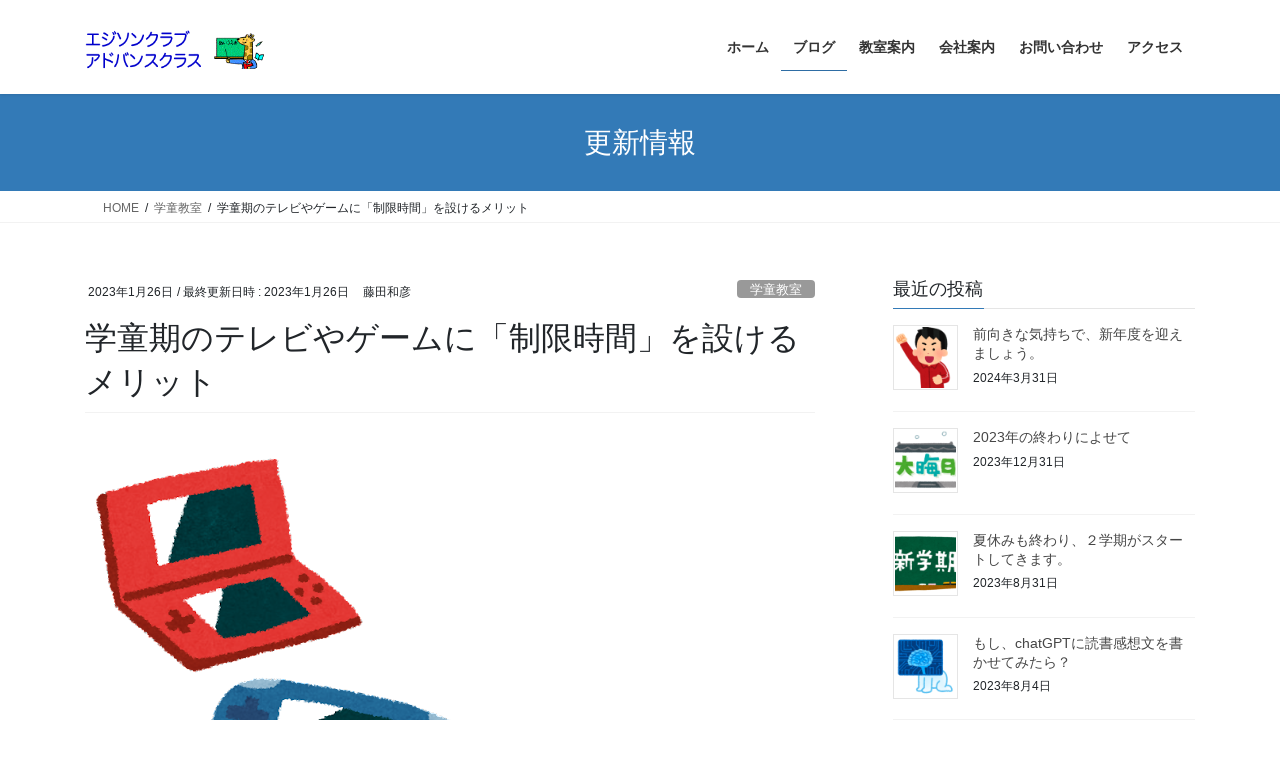

--- FILE ---
content_type: text/html; charset=UTF-8
request_url: https://ejisonclub.com/%E5%AD%A6%E7%AB%A5%E6%9C%9F%E3%81%AE%E3%83%86%E3%83%AC%E3%83%93%E3%82%84%E3%82%B2%E3%83%BC%E3%83%A0%E3%81%AB%E3%80%8C%E5%88%B6%E9%99%90%E6%99%82%E9%96%93%E3%80%8D%E3%82%92%E8%A8%AD%E3%81%91%E3%82%8B/
body_size: 19128
content:
<!DOCTYPE html>
<html lang="ja">
<head>
<meta charset="utf-8">
<meta http-equiv="X-UA-Compatible" content="IE=edge">
<meta name="viewport" content="width=device-width, initial-scale=1">

<title>学童期のテレビやゲームに「制限時間」を設けるメリット | エジソンクラブの教室</title>
<meta name='robots' content='max-image-preview:large' />
<link rel='dns-prefetch' href='//webfonts.xserver.jp' />
<link rel='dns-prefetch' href='//www.googletagmanager.com' />
<link rel="alternate" type="application/rss+xml" title="エジソンクラブの教室 &raquo; フィード" href="https://ejisonclub.com/feed/" />
<link rel="alternate" type="application/rss+xml" title="エジソンクラブの教室 &raquo; コメントフィード" href="https://ejisonclub.com/comments/feed/" />
<link rel="alternate" title="oEmbed (JSON)" type="application/json+oembed" href="https://ejisonclub.com/wp-json/oembed/1.0/embed?url=https%3A%2F%2Fejisonclub.com%2F%25e5%25ad%25a6%25e7%25ab%25a5%25e6%259c%259f%25e3%2581%25ae%25e3%2583%2586%25e3%2583%25ac%25e3%2583%2593%25e3%2582%2584%25e3%2582%25b2%25e3%2583%25bc%25e3%2583%25a0%25e3%2581%25ab%25e3%2580%258c%25e5%2588%25b6%25e9%2599%2590%25e6%2599%2582%25e9%2596%2593%25e3%2580%258d%25e3%2582%2592%25e8%25a8%25ad%25e3%2581%2591%25e3%2582%258b%2F" />
<link rel="alternate" title="oEmbed (XML)" type="text/xml+oembed" href="https://ejisonclub.com/wp-json/oembed/1.0/embed?url=https%3A%2F%2Fejisonclub.com%2F%25e5%25ad%25a6%25e7%25ab%25a5%25e6%259c%259f%25e3%2581%25ae%25e3%2583%2586%25e3%2583%25ac%25e3%2583%2593%25e3%2582%2584%25e3%2582%25b2%25e3%2583%25bc%25e3%2583%25a0%25e3%2581%25ab%25e3%2580%258c%25e5%2588%25b6%25e9%2599%2590%25e6%2599%2582%25e9%2596%2593%25e3%2580%258d%25e3%2582%2592%25e8%25a8%25ad%25e3%2581%2591%25e3%2582%258b%2F&#038;format=xml" />
<meta name="description" content="今回は、ご自宅でのテレビやゲームの時間についてです。　みなさんのご家庭では、お家でテレビを見る時間や、ゲームに取り組む時間について、ルールが決まっているでしょうか。　　「特にルールは決まっていない」というご家庭もあるでしょうし、「明確なルールが決まっている」というご家庭もあるでしょう。　　小学校低学年のうちから、学習のリズムや習慣を作っていくためにも、ご自宅でのテレビやゲームの時間は、" /><style id='wp-img-auto-sizes-contain-inline-css' type='text/css'>
img:is([sizes=auto i],[sizes^="auto," i]){contain-intrinsic-size:3000px 1500px}
/*# sourceURL=wp-img-auto-sizes-contain-inline-css */
</style>
<link rel='stylesheet' id='vkExUnit_common_style-css' href='https://ejisonclub.com/wp/wp-content/plugins/vk-all-in-one-expansion-unit/assets/css/vkExUnit_style.css?ver=9.113.0.1' type='text/css' media='all' />
<style id='vkExUnit_common_style-inline-css' type='text/css'>
.grecaptcha-badge{bottom: 85px !important;}
:root {--ver_page_top_button_url:url(https://ejisonclub.com/wp/wp-content/plugins/vk-all-in-one-expansion-unit/assets/images/to-top-btn-icon.svg);}@font-face {font-weight: normal;font-style: normal;font-family: "vk_sns";src: url("https://ejisonclub.com/wp/wp-content/plugins/vk-all-in-one-expansion-unit/inc/sns/icons/fonts/vk_sns.eot?-bq20cj");src: url("https://ejisonclub.com/wp/wp-content/plugins/vk-all-in-one-expansion-unit/inc/sns/icons/fonts/vk_sns.eot?#iefix-bq20cj") format("embedded-opentype"),url("https://ejisonclub.com/wp/wp-content/plugins/vk-all-in-one-expansion-unit/inc/sns/icons/fonts/vk_sns.woff?-bq20cj") format("woff"),url("https://ejisonclub.com/wp/wp-content/plugins/vk-all-in-one-expansion-unit/inc/sns/icons/fonts/vk_sns.ttf?-bq20cj") format("truetype"),url("https://ejisonclub.com/wp/wp-content/plugins/vk-all-in-one-expansion-unit/inc/sns/icons/fonts/vk_sns.svg?-bq20cj#vk_sns") format("svg");}
.veu_promotion-alert__content--text {border: 1px solid rgba(0,0,0,0.125);padding: 0.5em 1em;border-radius: var(--vk-size-radius);margin-bottom: var(--vk-margin-block-bottom);font-size: 0.875rem;}/* Alert Content部分に段落タグを入れた場合に最後の段落の余白を0にする */.veu_promotion-alert__content--text p:last-of-type{margin-bottom:0;margin-top: 0;}
/*# sourceURL=vkExUnit_common_style-inline-css */
</style>
<style id='wp-emoji-styles-inline-css' type='text/css'>

	img.wp-smiley, img.emoji {
		display: inline !important;
		border: none !important;
		box-shadow: none !important;
		height: 1em !important;
		width: 1em !important;
		margin: 0 0.07em !important;
		vertical-align: -0.1em !important;
		background: none !important;
		padding: 0 !important;
	}
/*# sourceURL=wp-emoji-styles-inline-css */
</style>
<style id='wp-block-library-inline-css' type='text/css'>
:root{--wp-block-synced-color:#7a00df;--wp-block-synced-color--rgb:122,0,223;--wp-bound-block-color:var(--wp-block-synced-color);--wp-editor-canvas-background:#ddd;--wp-admin-theme-color:#007cba;--wp-admin-theme-color--rgb:0,124,186;--wp-admin-theme-color-darker-10:#006ba1;--wp-admin-theme-color-darker-10--rgb:0,107,160.5;--wp-admin-theme-color-darker-20:#005a87;--wp-admin-theme-color-darker-20--rgb:0,90,135;--wp-admin-border-width-focus:2px}@media (min-resolution:192dpi){:root{--wp-admin-border-width-focus:1.5px}}.wp-element-button{cursor:pointer}:root .has-very-light-gray-background-color{background-color:#eee}:root .has-very-dark-gray-background-color{background-color:#313131}:root .has-very-light-gray-color{color:#eee}:root .has-very-dark-gray-color{color:#313131}:root .has-vivid-green-cyan-to-vivid-cyan-blue-gradient-background{background:linear-gradient(135deg,#00d084,#0693e3)}:root .has-purple-crush-gradient-background{background:linear-gradient(135deg,#34e2e4,#4721fb 50%,#ab1dfe)}:root .has-hazy-dawn-gradient-background{background:linear-gradient(135deg,#faaca8,#dad0ec)}:root .has-subdued-olive-gradient-background{background:linear-gradient(135deg,#fafae1,#67a671)}:root .has-atomic-cream-gradient-background{background:linear-gradient(135deg,#fdd79a,#004a59)}:root .has-nightshade-gradient-background{background:linear-gradient(135deg,#330968,#31cdcf)}:root .has-midnight-gradient-background{background:linear-gradient(135deg,#020381,#2874fc)}:root{--wp--preset--font-size--normal:16px;--wp--preset--font-size--huge:42px}.has-regular-font-size{font-size:1em}.has-larger-font-size{font-size:2.625em}.has-normal-font-size{font-size:var(--wp--preset--font-size--normal)}.has-huge-font-size{font-size:var(--wp--preset--font-size--huge)}.has-text-align-center{text-align:center}.has-text-align-left{text-align:left}.has-text-align-right{text-align:right}.has-fit-text{white-space:nowrap!important}#end-resizable-editor-section{display:none}.aligncenter{clear:both}.items-justified-left{justify-content:flex-start}.items-justified-center{justify-content:center}.items-justified-right{justify-content:flex-end}.items-justified-space-between{justify-content:space-between}.screen-reader-text{border:0;clip-path:inset(50%);height:1px;margin:-1px;overflow:hidden;padding:0;position:absolute;width:1px;word-wrap:normal!important}.screen-reader-text:focus{background-color:#ddd;clip-path:none;color:#444;display:block;font-size:1em;height:auto;left:5px;line-height:normal;padding:15px 23px 14px;text-decoration:none;top:5px;width:auto;z-index:100000}html :where(.has-border-color){border-style:solid}html :where([style*=border-top-color]){border-top-style:solid}html :where([style*=border-right-color]){border-right-style:solid}html :where([style*=border-bottom-color]){border-bottom-style:solid}html :where([style*=border-left-color]){border-left-style:solid}html :where([style*=border-width]){border-style:solid}html :where([style*=border-top-width]){border-top-style:solid}html :where([style*=border-right-width]){border-right-style:solid}html :where([style*=border-bottom-width]){border-bottom-style:solid}html :where([style*=border-left-width]){border-left-style:solid}html :where(img[class*=wp-image-]){height:auto;max-width:100%}:where(figure){margin:0 0 1em}html :where(.is-position-sticky){--wp-admin--admin-bar--position-offset:var(--wp-admin--admin-bar--height,0px)}@media screen and (max-width:600px){html :where(.is-position-sticky){--wp-admin--admin-bar--position-offset:0px}}
.vk-cols--reverse{flex-direction:row-reverse}.vk-cols--hasbtn{margin-bottom:0}.vk-cols--hasbtn>.row>.vk_gridColumn_item,.vk-cols--hasbtn>.wp-block-column{position:relative;padding-bottom:3em}.vk-cols--hasbtn>.row>.vk_gridColumn_item>.wp-block-buttons,.vk-cols--hasbtn>.row>.vk_gridColumn_item>.vk_button,.vk-cols--hasbtn>.wp-block-column>.wp-block-buttons,.vk-cols--hasbtn>.wp-block-column>.vk_button{position:absolute;bottom:0;width:100%}.vk-cols--fit.wp-block-columns{gap:0}.vk-cols--fit.wp-block-columns,.vk-cols--fit.wp-block-columns:not(.is-not-stacked-on-mobile){margin-top:0;margin-bottom:0;justify-content:space-between}.vk-cols--fit.wp-block-columns>.wp-block-column *:last-child,.vk-cols--fit.wp-block-columns:not(.is-not-stacked-on-mobile)>.wp-block-column *:last-child{margin-bottom:0}.vk-cols--fit.wp-block-columns>.wp-block-column>.wp-block-cover,.vk-cols--fit.wp-block-columns:not(.is-not-stacked-on-mobile)>.wp-block-column>.wp-block-cover{margin-top:0}.vk-cols--fit.wp-block-columns.has-background,.vk-cols--fit.wp-block-columns:not(.is-not-stacked-on-mobile).has-background{padding:0}@media(max-width: 599px){.vk-cols--fit.wp-block-columns:not(.has-background)>.wp-block-column:not(.has-background),.vk-cols--fit.wp-block-columns:not(.is-not-stacked-on-mobile):not(.has-background)>.wp-block-column:not(.has-background){padding-left:0 !important;padding-right:0 !important}}@media(min-width: 782px){.vk-cols--fit.wp-block-columns .block-editor-block-list__block.wp-block-column:not(:first-child),.vk-cols--fit.wp-block-columns>.wp-block-column:not(:first-child),.vk-cols--fit.wp-block-columns:not(.is-not-stacked-on-mobile) .block-editor-block-list__block.wp-block-column:not(:first-child),.vk-cols--fit.wp-block-columns:not(.is-not-stacked-on-mobile)>.wp-block-column:not(:first-child){margin-left:0}}@media(min-width: 600px)and (max-width: 781px){.vk-cols--fit.wp-block-columns .wp-block-column:nth-child(2n),.vk-cols--fit.wp-block-columns:not(.is-not-stacked-on-mobile) .wp-block-column:nth-child(2n){margin-left:0}.vk-cols--fit.wp-block-columns .wp-block-column:not(:only-child),.vk-cols--fit.wp-block-columns:not(.is-not-stacked-on-mobile) .wp-block-column:not(:only-child){flex-basis:50% !important}}.vk-cols--fit--gap1.wp-block-columns{gap:1px}@media(min-width: 600px)and (max-width: 781px){.vk-cols--fit--gap1.wp-block-columns .wp-block-column:not(:only-child){flex-basis:calc(50% - 1px) !important}}.vk-cols--fit.vk-cols--grid>.block-editor-block-list__block,.vk-cols--fit.vk-cols--grid>.wp-block-column,.vk-cols--fit.vk-cols--grid:not(.is-not-stacked-on-mobile)>.block-editor-block-list__block,.vk-cols--fit.vk-cols--grid:not(.is-not-stacked-on-mobile)>.wp-block-column{flex-basis:50%;box-sizing:border-box}@media(max-width: 599px){.vk-cols--fit.vk-cols--grid.vk-cols--grid--alignfull>.wp-block-column:nth-child(2)>.wp-block-cover,.vk-cols--fit.vk-cols--grid.vk-cols--grid--alignfull>.wp-block-column:nth-child(2)>.vk_outer,.vk-cols--fit.vk-cols--grid:not(.is-not-stacked-on-mobile).vk-cols--grid--alignfull>.wp-block-column:nth-child(2)>.wp-block-cover,.vk-cols--fit.vk-cols--grid:not(.is-not-stacked-on-mobile).vk-cols--grid--alignfull>.wp-block-column:nth-child(2)>.vk_outer{width:100vw;margin-right:calc((100% - 100vw)/2);margin-left:calc((100% - 100vw)/2)}}@media(min-width: 600px){.vk-cols--fit.vk-cols--grid.vk-cols--grid--alignfull>.wp-block-column:nth-child(2)>.wp-block-cover,.vk-cols--fit.vk-cols--grid.vk-cols--grid--alignfull>.wp-block-column:nth-child(2)>.vk_outer,.vk-cols--fit.vk-cols--grid:not(.is-not-stacked-on-mobile).vk-cols--grid--alignfull>.wp-block-column:nth-child(2)>.wp-block-cover,.vk-cols--fit.vk-cols--grid:not(.is-not-stacked-on-mobile).vk-cols--grid--alignfull>.wp-block-column:nth-child(2)>.vk_outer{margin-right:calc(100% - 50vw);width:50vw}}@media(min-width: 600px){.vk-cols--fit.vk-cols--grid.vk-cols--grid--alignfull.vk-cols--reverse>.wp-block-column,.vk-cols--fit.vk-cols--grid:not(.is-not-stacked-on-mobile).vk-cols--grid--alignfull.vk-cols--reverse>.wp-block-column{margin-left:0;margin-right:0}.vk-cols--fit.vk-cols--grid.vk-cols--grid--alignfull.vk-cols--reverse>.wp-block-column:nth-child(2)>.wp-block-cover,.vk-cols--fit.vk-cols--grid.vk-cols--grid--alignfull.vk-cols--reverse>.wp-block-column:nth-child(2)>.vk_outer,.vk-cols--fit.vk-cols--grid:not(.is-not-stacked-on-mobile).vk-cols--grid--alignfull.vk-cols--reverse>.wp-block-column:nth-child(2)>.wp-block-cover,.vk-cols--fit.vk-cols--grid:not(.is-not-stacked-on-mobile).vk-cols--grid--alignfull.vk-cols--reverse>.wp-block-column:nth-child(2)>.vk_outer{margin-left:calc(100% - 50vw)}}.vk-cols--menu h2,.vk-cols--menu h3,.vk-cols--menu h4,.vk-cols--menu h5{margin-bottom:.2em;text-shadow:#000 0 0 10px}.vk-cols--menu h2:first-child,.vk-cols--menu h3:first-child,.vk-cols--menu h4:first-child,.vk-cols--menu h5:first-child{margin-top:0}.vk-cols--menu p{margin-bottom:1rem;text-shadow:#000 0 0 10px}.vk-cols--menu .wp-block-cover__inner-container:last-child{margin-bottom:0}.vk-cols--fitbnrs .wp-block-column .wp-block-cover:hover img{filter:unset}.vk-cols--fitbnrs .wp-block-column .wp-block-cover:hover{background-color:unset}.vk-cols--fitbnrs .wp-block-column .wp-block-cover:hover .wp-block-cover__image-background{filter:unset !important}.vk-cols--fitbnrs .wp-block-cover .wp-block-cover__inner-container{position:absolute;height:100%;width:100%}.vk-cols--fitbnrs .vk_button{height:100%;margin:0}.vk-cols--fitbnrs .vk_button .vk_button_btn,.vk-cols--fitbnrs .vk_button .btn{height:100%;width:100%;border:none;box-shadow:none;background-color:unset !important;transition:unset}.vk-cols--fitbnrs .vk_button .vk_button_btn:hover,.vk-cols--fitbnrs .vk_button .btn:hover{transition:unset}.vk-cols--fitbnrs .vk_button .vk_button_btn:after,.vk-cols--fitbnrs .vk_button .btn:after{border:none}.vk-cols--fitbnrs .vk_button .vk_button_link_txt{width:100%;position:absolute;top:50%;left:50%;transform:translateY(-50%) translateX(-50%);font-size:2rem;text-shadow:#000 0 0 10px}.vk-cols--fitbnrs .vk_button .vk_button_link_subCaption{width:100%;position:absolute;top:calc(50% + 2.2em);left:50%;transform:translateY(-50%) translateX(-50%);text-shadow:#000 0 0 10px}@media(min-width: 992px){.vk-cols--media.wp-block-columns{gap:3rem}}.vk-fit-map figure{margin-bottom:0}.vk-fit-map iframe{position:relative;margin-bottom:0;display:block;max-height:400px;width:100vw}.vk-fit-map:is(.alignfull,.alignwide) div{max-width:100%}.vk-table--th--width25 :where(tr>*:first-child){width:25%}.vk-table--th--width30 :where(tr>*:first-child){width:30%}.vk-table--th--width35 :where(tr>*:first-child){width:35%}.vk-table--th--width40 :where(tr>*:first-child){width:40%}.vk-table--th--bg-bright :where(tr>*:first-child){background-color:var(--wp--preset--color--bg-secondary, rgba(0, 0, 0, 0.05))}@media(max-width: 599px){.vk-table--mobile-block :is(th,td){width:100%;display:block}.vk-table--mobile-block.wp-block-table table :is(th,td){border-top:none}}.vk-table--width--th25 :where(tr>*:first-child){width:25%}.vk-table--width--th30 :where(tr>*:first-child){width:30%}.vk-table--width--th35 :where(tr>*:first-child){width:35%}.vk-table--width--th40 :where(tr>*:first-child){width:40%}.no-margin{margin:0}@media(max-width: 599px){.wp-block-image.vk-aligncenter--mobile>.alignright{float:none;margin-left:auto;margin-right:auto}.vk-no-padding-horizontal--mobile{padding-left:0 !important;padding-right:0 !important}}
/* VK Color Palettes */

/*# sourceURL=wp-block-library-inline-css */
</style><style id='wp-block-heading-inline-css' type='text/css'>
h1:where(.wp-block-heading).has-background,h2:where(.wp-block-heading).has-background,h3:where(.wp-block-heading).has-background,h4:where(.wp-block-heading).has-background,h5:where(.wp-block-heading).has-background,h6:where(.wp-block-heading).has-background{padding:1.25em 2.375em}h1.has-text-align-left[style*=writing-mode]:where([style*=vertical-lr]),h1.has-text-align-right[style*=writing-mode]:where([style*=vertical-rl]),h2.has-text-align-left[style*=writing-mode]:where([style*=vertical-lr]),h2.has-text-align-right[style*=writing-mode]:where([style*=vertical-rl]),h3.has-text-align-left[style*=writing-mode]:where([style*=vertical-lr]),h3.has-text-align-right[style*=writing-mode]:where([style*=vertical-rl]),h4.has-text-align-left[style*=writing-mode]:where([style*=vertical-lr]),h4.has-text-align-right[style*=writing-mode]:where([style*=vertical-rl]),h5.has-text-align-left[style*=writing-mode]:where([style*=vertical-lr]),h5.has-text-align-right[style*=writing-mode]:where([style*=vertical-rl]),h6.has-text-align-left[style*=writing-mode]:where([style*=vertical-lr]),h6.has-text-align-right[style*=writing-mode]:where([style*=vertical-rl]){rotate:180deg}
/*# sourceURL=https://ejisonclub.com/wp/wp-includes/blocks/heading/style.min.css */
</style>
<style id='wp-block-group-inline-css' type='text/css'>
.wp-block-group{box-sizing:border-box}:where(.wp-block-group.wp-block-group-is-layout-constrained){position:relative}
/*# sourceURL=https://ejisonclub.com/wp/wp-includes/blocks/group/style.min.css */
</style>
<style id='wp-block-paragraph-inline-css' type='text/css'>
.is-small-text{font-size:.875em}.is-regular-text{font-size:1em}.is-large-text{font-size:2.25em}.is-larger-text{font-size:3em}.has-drop-cap:not(:focus):first-letter{float:left;font-size:8.4em;font-style:normal;font-weight:100;line-height:.68;margin:.05em .1em 0 0;text-transform:uppercase}body.rtl .has-drop-cap:not(:focus):first-letter{float:none;margin-left:.1em}p.has-drop-cap.has-background{overflow:hidden}:root :where(p.has-background){padding:1.25em 2.375em}:where(p.has-text-color:not(.has-link-color)) a{color:inherit}p.has-text-align-left[style*="writing-mode:vertical-lr"],p.has-text-align-right[style*="writing-mode:vertical-rl"]{rotate:180deg}
/*# sourceURL=https://ejisonclub.com/wp/wp-includes/blocks/paragraph/style.min.css */
</style>
<style id='global-styles-inline-css' type='text/css'>
:root{--wp--preset--aspect-ratio--square: 1;--wp--preset--aspect-ratio--4-3: 4/3;--wp--preset--aspect-ratio--3-4: 3/4;--wp--preset--aspect-ratio--3-2: 3/2;--wp--preset--aspect-ratio--2-3: 2/3;--wp--preset--aspect-ratio--16-9: 16/9;--wp--preset--aspect-ratio--9-16: 9/16;--wp--preset--color--black: #000000;--wp--preset--color--cyan-bluish-gray: #abb8c3;--wp--preset--color--white: #ffffff;--wp--preset--color--pale-pink: #f78da7;--wp--preset--color--vivid-red: #cf2e2e;--wp--preset--color--luminous-vivid-orange: #ff6900;--wp--preset--color--luminous-vivid-amber: #fcb900;--wp--preset--color--light-green-cyan: #7bdcb5;--wp--preset--color--vivid-green-cyan: #00d084;--wp--preset--color--pale-cyan-blue: #8ed1fc;--wp--preset--color--vivid-cyan-blue: #0693e3;--wp--preset--color--vivid-purple: #9b51e0;--wp--preset--gradient--vivid-cyan-blue-to-vivid-purple: linear-gradient(135deg,rgb(6,147,227) 0%,rgb(155,81,224) 100%);--wp--preset--gradient--light-green-cyan-to-vivid-green-cyan: linear-gradient(135deg,rgb(122,220,180) 0%,rgb(0,208,130) 100%);--wp--preset--gradient--luminous-vivid-amber-to-luminous-vivid-orange: linear-gradient(135deg,rgb(252,185,0) 0%,rgb(255,105,0) 100%);--wp--preset--gradient--luminous-vivid-orange-to-vivid-red: linear-gradient(135deg,rgb(255,105,0) 0%,rgb(207,46,46) 100%);--wp--preset--gradient--very-light-gray-to-cyan-bluish-gray: linear-gradient(135deg,rgb(238,238,238) 0%,rgb(169,184,195) 100%);--wp--preset--gradient--cool-to-warm-spectrum: linear-gradient(135deg,rgb(74,234,220) 0%,rgb(151,120,209) 20%,rgb(207,42,186) 40%,rgb(238,44,130) 60%,rgb(251,105,98) 80%,rgb(254,248,76) 100%);--wp--preset--gradient--blush-light-purple: linear-gradient(135deg,rgb(255,206,236) 0%,rgb(152,150,240) 100%);--wp--preset--gradient--blush-bordeaux: linear-gradient(135deg,rgb(254,205,165) 0%,rgb(254,45,45) 50%,rgb(107,0,62) 100%);--wp--preset--gradient--luminous-dusk: linear-gradient(135deg,rgb(255,203,112) 0%,rgb(199,81,192) 50%,rgb(65,88,208) 100%);--wp--preset--gradient--pale-ocean: linear-gradient(135deg,rgb(255,245,203) 0%,rgb(182,227,212) 50%,rgb(51,167,181) 100%);--wp--preset--gradient--electric-grass: linear-gradient(135deg,rgb(202,248,128) 0%,rgb(113,206,126) 100%);--wp--preset--gradient--midnight: linear-gradient(135deg,rgb(2,3,129) 0%,rgb(40,116,252) 100%);--wp--preset--font-size--small: 13px;--wp--preset--font-size--medium: 20px;--wp--preset--font-size--large: 36px;--wp--preset--font-size--x-large: 42px;--wp--preset--spacing--20: 0.44rem;--wp--preset--spacing--30: 0.67rem;--wp--preset--spacing--40: 1rem;--wp--preset--spacing--50: 1.5rem;--wp--preset--spacing--60: 2.25rem;--wp--preset--spacing--70: 3.38rem;--wp--preset--spacing--80: 5.06rem;--wp--preset--shadow--natural: 6px 6px 9px rgba(0, 0, 0, 0.2);--wp--preset--shadow--deep: 12px 12px 50px rgba(0, 0, 0, 0.4);--wp--preset--shadow--sharp: 6px 6px 0px rgba(0, 0, 0, 0.2);--wp--preset--shadow--outlined: 6px 6px 0px -3px rgb(255, 255, 255), 6px 6px rgb(0, 0, 0);--wp--preset--shadow--crisp: 6px 6px 0px rgb(0, 0, 0);}:where(.is-layout-flex){gap: 0.5em;}:where(.is-layout-grid){gap: 0.5em;}body .is-layout-flex{display: flex;}.is-layout-flex{flex-wrap: wrap;align-items: center;}.is-layout-flex > :is(*, div){margin: 0;}body .is-layout-grid{display: grid;}.is-layout-grid > :is(*, div){margin: 0;}:where(.wp-block-columns.is-layout-flex){gap: 2em;}:where(.wp-block-columns.is-layout-grid){gap: 2em;}:where(.wp-block-post-template.is-layout-flex){gap: 1.25em;}:where(.wp-block-post-template.is-layout-grid){gap: 1.25em;}.has-black-color{color: var(--wp--preset--color--black) !important;}.has-cyan-bluish-gray-color{color: var(--wp--preset--color--cyan-bluish-gray) !important;}.has-white-color{color: var(--wp--preset--color--white) !important;}.has-pale-pink-color{color: var(--wp--preset--color--pale-pink) !important;}.has-vivid-red-color{color: var(--wp--preset--color--vivid-red) !important;}.has-luminous-vivid-orange-color{color: var(--wp--preset--color--luminous-vivid-orange) !important;}.has-luminous-vivid-amber-color{color: var(--wp--preset--color--luminous-vivid-amber) !important;}.has-light-green-cyan-color{color: var(--wp--preset--color--light-green-cyan) !important;}.has-vivid-green-cyan-color{color: var(--wp--preset--color--vivid-green-cyan) !important;}.has-pale-cyan-blue-color{color: var(--wp--preset--color--pale-cyan-blue) !important;}.has-vivid-cyan-blue-color{color: var(--wp--preset--color--vivid-cyan-blue) !important;}.has-vivid-purple-color{color: var(--wp--preset--color--vivid-purple) !important;}.has-black-background-color{background-color: var(--wp--preset--color--black) !important;}.has-cyan-bluish-gray-background-color{background-color: var(--wp--preset--color--cyan-bluish-gray) !important;}.has-white-background-color{background-color: var(--wp--preset--color--white) !important;}.has-pale-pink-background-color{background-color: var(--wp--preset--color--pale-pink) !important;}.has-vivid-red-background-color{background-color: var(--wp--preset--color--vivid-red) !important;}.has-luminous-vivid-orange-background-color{background-color: var(--wp--preset--color--luminous-vivid-orange) !important;}.has-luminous-vivid-amber-background-color{background-color: var(--wp--preset--color--luminous-vivid-amber) !important;}.has-light-green-cyan-background-color{background-color: var(--wp--preset--color--light-green-cyan) !important;}.has-vivid-green-cyan-background-color{background-color: var(--wp--preset--color--vivid-green-cyan) !important;}.has-pale-cyan-blue-background-color{background-color: var(--wp--preset--color--pale-cyan-blue) !important;}.has-vivid-cyan-blue-background-color{background-color: var(--wp--preset--color--vivid-cyan-blue) !important;}.has-vivid-purple-background-color{background-color: var(--wp--preset--color--vivid-purple) !important;}.has-black-border-color{border-color: var(--wp--preset--color--black) !important;}.has-cyan-bluish-gray-border-color{border-color: var(--wp--preset--color--cyan-bluish-gray) !important;}.has-white-border-color{border-color: var(--wp--preset--color--white) !important;}.has-pale-pink-border-color{border-color: var(--wp--preset--color--pale-pink) !important;}.has-vivid-red-border-color{border-color: var(--wp--preset--color--vivid-red) !important;}.has-luminous-vivid-orange-border-color{border-color: var(--wp--preset--color--luminous-vivid-orange) !important;}.has-luminous-vivid-amber-border-color{border-color: var(--wp--preset--color--luminous-vivid-amber) !important;}.has-light-green-cyan-border-color{border-color: var(--wp--preset--color--light-green-cyan) !important;}.has-vivid-green-cyan-border-color{border-color: var(--wp--preset--color--vivid-green-cyan) !important;}.has-pale-cyan-blue-border-color{border-color: var(--wp--preset--color--pale-cyan-blue) !important;}.has-vivid-cyan-blue-border-color{border-color: var(--wp--preset--color--vivid-cyan-blue) !important;}.has-vivid-purple-border-color{border-color: var(--wp--preset--color--vivid-purple) !important;}.has-vivid-cyan-blue-to-vivid-purple-gradient-background{background: var(--wp--preset--gradient--vivid-cyan-blue-to-vivid-purple) !important;}.has-light-green-cyan-to-vivid-green-cyan-gradient-background{background: var(--wp--preset--gradient--light-green-cyan-to-vivid-green-cyan) !important;}.has-luminous-vivid-amber-to-luminous-vivid-orange-gradient-background{background: var(--wp--preset--gradient--luminous-vivid-amber-to-luminous-vivid-orange) !important;}.has-luminous-vivid-orange-to-vivid-red-gradient-background{background: var(--wp--preset--gradient--luminous-vivid-orange-to-vivid-red) !important;}.has-very-light-gray-to-cyan-bluish-gray-gradient-background{background: var(--wp--preset--gradient--very-light-gray-to-cyan-bluish-gray) !important;}.has-cool-to-warm-spectrum-gradient-background{background: var(--wp--preset--gradient--cool-to-warm-spectrum) !important;}.has-blush-light-purple-gradient-background{background: var(--wp--preset--gradient--blush-light-purple) !important;}.has-blush-bordeaux-gradient-background{background: var(--wp--preset--gradient--blush-bordeaux) !important;}.has-luminous-dusk-gradient-background{background: var(--wp--preset--gradient--luminous-dusk) !important;}.has-pale-ocean-gradient-background{background: var(--wp--preset--gradient--pale-ocean) !important;}.has-electric-grass-gradient-background{background: var(--wp--preset--gradient--electric-grass) !important;}.has-midnight-gradient-background{background: var(--wp--preset--gradient--midnight) !important;}.has-small-font-size{font-size: var(--wp--preset--font-size--small) !important;}.has-medium-font-size{font-size: var(--wp--preset--font-size--medium) !important;}.has-large-font-size{font-size: var(--wp--preset--font-size--large) !important;}.has-x-large-font-size{font-size: var(--wp--preset--font-size--x-large) !important;}
/*# sourceURL=global-styles-inline-css */
</style>

<style id='classic-theme-styles-inline-css' type='text/css'>
/*! This file is auto-generated */
.wp-block-button__link{color:#fff;background-color:#32373c;border-radius:9999px;box-shadow:none;text-decoration:none;padding:calc(.667em + 2px) calc(1.333em + 2px);font-size:1.125em}.wp-block-file__button{background:#32373c;color:#fff;text-decoration:none}
/*# sourceURL=/wp-includes/css/classic-themes.min.css */
</style>
<link rel='stylesheet' id='set_vk_post_autor_css-css' href='https://ejisonclub.com/wp/wp-content/plugins/vk-post-author-display/assets/css/vk-post-author.css?ver=1.26.2' type='text/css' media='all' />
<link rel='stylesheet' id='vk-swiper-style-css' href='https://ejisonclub.com/wp/wp-content/plugins/vk-blocks/vendor/vektor-inc/vk-swiper/src/assets/css/swiper-bundle.min.css?ver=11.0.2' type='text/css' media='all' />
<link rel='stylesheet' id='bootstrap-4-style-css' href='https://ejisonclub.com/wp/wp-content/themes/lightning/_g2/library/bootstrap-4/css/bootstrap.min.css?ver=4.5.0' type='text/css' media='all' />
<link rel='stylesheet' id='lightning-common-style-css' href='https://ejisonclub.com/wp/wp-content/themes/lightning/_g2/assets/css/common.css?ver=15.29.6' type='text/css' media='all' />
<style id='lightning-common-style-inline-css' type='text/css'>
/* vk-mobile-nav */:root {--vk-mobile-nav-menu-btn-bg-src: url("https://ejisonclub.com/wp/wp-content/themes/lightning/_g2/inc/vk-mobile-nav/package/images/vk-menu-btn-black.svg");--vk-mobile-nav-menu-btn-close-bg-src: url("https://ejisonclub.com/wp/wp-content/themes/lightning/_g2/inc/vk-mobile-nav/package/images/vk-menu-close-black.svg");--vk-menu-acc-icon-open-black-bg-src: url("https://ejisonclub.com/wp/wp-content/themes/lightning/_g2/inc/vk-mobile-nav/package/images/vk-menu-acc-icon-open-black.svg");--vk-menu-acc-icon-open-white-bg-src: url("https://ejisonclub.com/wp/wp-content/themes/lightning/_g2/inc/vk-mobile-nav/package/images/vk-menu-acc-icon-open-white.svg");--vk-menu-acc-icon-close-black-bg-src: url("https://ejisonclub.com/wp/wp-content/themes/lightning/_g2/inc/vk-mobile-nav/package/images/vk-menu-close-black.svg");--vk-menu-acc-icon-close-white-bg-src: url("https://ejisonclub.com/wp/wp-content/themes/lightning/_g2/inc/vk-mobile-nav/package/images/vk-menu-close-white.svg");}
/*# sourceURL=lightning-common-style-inline-css */
</style>
<link rel='stylesheet' id='lightning-design-style-css' href='https://ejisonclub.com/wp/wp-content/themes/lightning/_g2/design-skin/origin2/css/style.css?ver=15.29.6' type='text/css' media='all' />
<style id='lightning-design-style-inline-css' type='text/css'>
:root {--color-key:#337ab7;--wp--preset--color--vk-color-primary:#337ab7;--color-key-dark:#2e6da4;}
/* ltg common custom */:root {--vk-menu-acc-btn-border-color:#333;--vk-color-primary:#337ab7;--vk-color-primary-dark:#2e6da4;--vk-color-primary-vivid:#3886c9;--color-key:#337ab7;--wp--preset--color--vk-color-primary:#337ab7;--color-key-dark:#2e6da4;}.veu_color_txt_key { color:#2e6da4 ; }.veu_color_bg_key { background-color:#2e6da4 ; }.veu_color_border_key { border-color:#2e6da4 ; }.btn-default { border-color:#337ab7;color:#337ab7;}.btn-default:focus,.btn-default:hover { border-color:#337ab7;background-color: #337ab7; }.wp-block-search__button,.btn-primary { background-color:#337ab7;border-color:#2e6da4; }.wp-block-search__button:focus,.wp-block-search__button:hover,.btn-primary:not(:disabled):not(.disabled):active,.btn-primary:focus,.btn-primary:hover { background-color:#2e6da4;border-color:#337ab7; }.btn-outline-primary { color : #337ab7 ; border-color:#337ab7; }.btn-outline-primary:not(:disabled):not(.disabled):active,.btn-outline-primary:focus,.btn-outline-primary:hover { color : #fff; background-color:#337ab7;border-color:#2e6da4; }a { color:#337ab7; }
.tagcloud a:before { font-family: "Font Awesome 7 Free";content: "\f02b";font-weight: bold; }
.media .media-body .media-heading a:hover { color:#337ab7; }@media (min-width: 768px){.gMenu > li:before,.gMenu > li.menu-item-has-children::after { border-bottom-color:#2e6da4 }.gMenu li li { background-color:#2e6da4 }.gMenu li li a:hover { background-color:#337ab7; }} /* @media (min-width: 768px) */.page-header { background-color:#337ab7; }h2,.mainSection-title { border-top-color:#337ab7; }h3:after,.subSection-title:after { border-bottom-color:#337ab7; }ul.page-numbers li span.page-numbers.current,.page-link dl .post-page-numbers.current { background-color:#337ab7; }.pager li > a { border-color:#337ab7;color:#337ab7;}.pager li > a:hover { background-color:#337ab7;color:#fff;}.siteFooter { border-top-color:#337ab7; }dt { border-left-color:#337ab7; }:root {--g_nav_main_acc_icon_open_url:url(https://ejisonclub.com/wp/wp-content/themes/lightning/_g2/inc/vk-mobile-nav/package/images/vk-menu-acc-icon-open-black.svg);--g_nav_main_acc_icon_close_url: url(https://ejisonclub.com/wp/wp-content/themes/lightning/_g2/inc/vk-mobile-nav/package/images/vk-menu-close-black.svg);--g_nav_sub_acc_icon_open_url: url(https://ejisonclub.com/wp/wp-content/themes/lightning/_g2/inc/vk-mobile-nav/package/images/vk-menu-acc-icon-open-white.svg);--g_nav_sub_acc_icon_close_url: url(https://ejisonclub.com/wp/wp-content/themes/lightning/_g2/inc/vk-mobile-nav/package/images/vk-menu-close-white.svg);}
/*# sourceURL=lightning-design-style-inline-css */
</style>
<link rel='stylesheet' id='veu-cta-css' href='https://ejisonclub.com/wp/wp-content/plugins/vk-all-in-one-expansion-unit/inc/call-to-action/package/assets/css/style.css?ver=9.113.0.1' type='text/css' media='all' />
<link rel='stylesheet' id='vk-font-awesome-css' href='https://ejisonclub.com/wp/wp-content/plugins/vk-post-author-display/vendor/vektor-inc/font-awesome-versions/src/font-awesome/css/all.min.css?ver=7.1.0' type='text/css' media='all' />
<link rel='stylesheet' id='vk-blocks-build-css-css' href='https://ejisonclub.com/wp/wp-content/plugins/vk-blocks/build/block-build.css?ver=1.115.2.1' type='text/css' media='all' />
<style id='vk-blocks-build-css-inline-css' type='text/css'>

	:root {
		--vk_image-mask-circle: url(https://ejisonclub.com/wp/wp-content/plugins/vk-blocks/inc/vk-blocks/images/circle.svg);
		--vk_image-mask-wave01: url(https://ejisonclub.com/wp/wp-content/plugins/vk-blocks/inc/vk-blocks/images/wave01.svg);
		--vk_image-mask-wave02: url(https://ejisonclub.com/wp/wp-content/plugins/vk-blocks/inc/vk-blocks/images/wave02.svg);
		--vk_image-mask-wave03: url(https://ejisonclub.com/wp/wp-content/plugins/vk-blocks/inc/vk-blocks/images/wave03.svg);
		--vk_image-mask-wave04: url(https://ejisonclub.com/wp/wp-content/plugins/vk-blocks/inc/vk-blocks/images/wave04.svg);
	}
	

	:root {

		--vk-balloon-border-width:1px;

		--vk-balloon-speech-offset:-12px;
	}
	

	:root {
		--vk_flow-arrow: url(https://ejisonclub.com/wp/wp-content/plugins/vk-blocks/inc/vk-blocks/images/arrow_bottom.svg);
	}
	
/*# sourceURL=vk-blocks-build-css-inline-css */
</style>
<link rel='stylesheet' id='lightning-theme-style-css' href='https://ejisonclub.com/wp/wp-content/themes/lightning/style.css?ver=15.29.6' type='text/css' media='all' />
<style id='akismet-widget-style-inline-css' type='text/css'>

			.a-stats {
				--akismet-color-mid-green: #357b49;
				--akismet-color-white: #fff;
				--akismet-color-light-grey: #f6f7f7;

				max-width: 350px;
				width: auto;
			}

			.a-stats * {
				all: unset;
				box-sizing: border-box;
			}

			.a-stats strong {
				font-weight: 600;
			}

			.a-stats a.a-stats__link,
			.a-stats a.a-stats__link:visited,
			.a-stats a.a-stats__link:active {
				background: var(--akismet-color-mid-green);
				border: none;
				box-shadow: none;
				border-radius: 8px;
				color: var(--akismet-color-white);
				cursor: pointer;
				display: block;
				font-family: -apple-system, BlinkMacSystemFont, 'Segoe UI', 'Roboto', 'Oxygen-Sans', 'Ubuntu', 'Cantarell', 'Helvetica Neue', sans-serif;
				font-weight: 500;
				padding: 12px;
				text-align: center;
				text-decoration: none;
				transition: all 0.2s ease;
			}

			/* Extra specificity to deal with TwentyTwentyOne focus style */
			.widget .a-stats a.a-stats__link:focus {
				background: var(--akismet-color-mid-green);
				color: var(--akismet-color-white);
				text-decoration: none;
			}

			.a-stats a.a-stats__link:hover {
				filter: brightness(110%);
				box-shadow: 0 4px 12px rgba(0, 0, 0, 0.06), 0 0 2px rgba(0, 0, 0, 0.16);
			}

			.a-stats .count {
				color: var(--akismet-color-white);
				display: block;
				font-size: 1.5em;
				line-height: 1.4;
				padding: 0 13px;
				white-space: nowrap;
			}
		
/*# sourceURL=akismet-widget-style-inline-css */
</style>
<script type="text/javascript" src="https://ejisonclub.com/wp/wp-includes/js/jquery/jquery.min.js?ver=3.7.1" id="jquery-core-js"></script>
<script type="text/javascript" src="https://ejisonclub.com/wp/wp-includes/js/jquery/jquery-migrate.min.js?ver=3.4.1" id="jquery-migrate-js"></script>
<script type="text/javascript" src="//webfonts.xserver.jp/js/xserverv3.js?fadein=0&amp;ver=2.0.9" id="typesquare_std-js"></script>

<!-- Site Kit によって追加された Google タグ（gtag.js）スニペット -->
<!-- Google アナリティクス スニペット (Site Kit が追加) -->
<script type="text/javascript" src="https://www.googletagmanager.com/gtag/js?id=G-FP1Y43XB55" id="google_gtagjs-js" async></script>
<script type="text/javascript" id="google_gtagjs-js-after">
/* <![CDATA[ */
window.dataLayer = window.dataLayer || [];function gtag(){dataLayer.push(arguments);}
gtag("set","linker",{"domains":["ejisonclub.com"]});
gtag("js", new Date());
gtag("set", "developer_id.dZTNiMT", true);
gtag("config", "G-FP1Y43XB55");
//# sourceURL=google_gtagjs-js-after
/* ]]> */
</script>
<link rel="https://api.w.org/" href="https://ejisonclub.com/wp-json/" /><link rel="alternate" title="JSON" type="application/json" href="https://ejisonclub.com/wp-json/wp/v2/posts/3564" /><link rel="EditURI" type="application/rsd+xml" title="RSD" href="https://ejisonclub.com/wp/xmlrpc.php?rsd" />
<meta name="generator" content="WordPress 6.9" />
<link rel="canonical" href="https://ejisonclub.com/%e5%ad%a6%e7%ab%a5%e6%9c%9f%e3%81%ae%e3%83%86%e3%83%ac%e3%83%93%e3%82%84%e3%82%b2%e3%83%bc%e3%83%a0%e3%81%ab%e3%80%8c%e5%88%b6%e9%99%90%e6%99%82%e9%96%93%e3%80%8d%e3%82%92%e8%a8%ad%e3%81%91%e3%82%8b/" />
<link rel='shortlink' href='https://ejisonclub.com/?p=3564' />
<meta name="generator" content="Site Kit by Google 1.170.0" /><!-- Analytics by WP Statistics - https://wp-statistics.com -->
<style id="lightning-color-custom-for-plugins" type="text/css">/* ltg theme common */.color_key_bg,.color_key_bg_hover:hover{background-color: #337ab7;}.color_key_txt,.color_key_txt_hover:hover{color: #337ab7;}.color_key_border,.color_key_border_hover:hover{border-color: #337ab7;}.color_key_dark_bg,.color_key_dark_bg_hover:hover{background-color: #2e6da4;}.color_key_dark_txt,.color_key_dark_txt_hover:hover{color: #2e6da4;}.color_key_dark_border,.color_key_dark_border_hover:hover{border-color: #2e6da4;}</style><!-- [ VK All in One Expansion Unit OGP ] -->
<meta property="og:site_name" content="エジソンクラブの教室" />
<meta property="og:url" content="https://ejisonclub.com/%e5%ad%a6%e7%ab%a5%e6%9c%9f%e3%81%ae%e3%83%86%e3%83%ac%e3%83%93%e3%82%84%e3%82%b2%e3%83%bc%e3%83%a0%e3%81%ab%e3%80%8c%e5%88%b6%e9%99%90%e6%99%82%e9%96%93%e3%80%8d%e3%82%92%e8%a8%ad%e3%81%91%e3%82%8b/" />
<meta property="og:title" content="学童期のテレビやゲームに「制限時間」を設けるメリット | エジソンクラブの教室" />
<meta property="og:description" content="今回は、ご自宅でのテレビやゲームの時間についてです。　みなさんのご家庭では、お家でテレビを見る時間や、ゲームに取り組む時間について、ルールが決まっているでしょうか。　　「特にルールは決まっていない」というご家庭もあるでしょうし、「明確なルールが決まっている」というご家庭もあるでしょう。　　小学校低学年のうちから、学習のリズムや習慣を作っていくためにも、ご自宅でのテレビやゲームの時間は、" />
<meta property="og:type" content="article" />
<meta property="og:image" content="https://ejisonclub.com/wp/wp-content/uploads/2021/12/portable_game.png" />
<meta property="og:image:width" content="400" />
<meta property="og:image:height" content="390" />
<!-- [ / VK All in One Expansion Unit OGP ] -->
<!-- [ VK All in One Expansion Unit Article Structure Data ] --><script type="application/ld+json">{"@context":"https://schema.org/","@type":"Article","headline":"学童期のテレビやゲームに「制限時間」を設けるメリット","image":"https://ejisonclub.com/wp/wp-content/uploads/2021/12/portable_game-320x180.png","datePublished":"2023-01-26T22:33:45+09:00","dateModified":"2023-01-26T22:33:47+09:00","author":{"@type":"","name":"藤田和彦","url":"https://ejisonclub.com/","sameAs":""}}</script><!-- [ / VK All in One Expansion Unit Article Structure Data ] -->
</head>
<body class="wp-singular post-template-default single single-post postid-3564 single-format-standard wp-theme-lightning fa_v7_css vk-blocks post-name-%e5%ad%a6%e7%ab%a5%e6%9c%9f%e3%81%ae%e3%83%86%e3%83%ac%e3%83%93%e3%82%84%e3%82%b2%e3%83%bc%e3%83%a0%e3%81%ab%e3%80%8c%e5%88%b6%e9%99%90%e6%99%82%e9%96%93%e3%80%8d%e3%82%92%e8%a8%ad%e3%81%91%e3%82%8b category-%e5%ad%a6%e7%ab%a5%e6%95%99%e5%ae%a4 category-%e5%ad%a6%e7%bf%92%e6%95%99%e5%ae%a4 category-%e5%9b%9b%e8%b0%b7 category-blog post-type-post sidebar-fix sidebar-fix-priority-top bootstrap4 device-pc">
<a class="skip-link screen-reader-text" href="#main">コンテンツへスキップ</a>
<a class="skip-link screen-reader-text" href="#vk-mobile-nav">ナビゲーションに移動</a>
<header class="siteHeader">
		<div class="container siteHeadContainer">
		<div class="navbar-header">
						<p class="navbar-brand siteHeader_logo">
			<a href="https://ejisonclub.com/">
				<span><img src="https://ejisonclub.com/wp/wp-content/uploads/2019/10/site_logo.png" alt="エジソンクラブの教室" /></span>
			</a>
			</p>
					</div>

					<div id="gMenu_outer" class="gMenu_outer">
				<nav class="menu-footernavigation-container"><ul id="menu-footernavigation" class="menu gMenu vk-menu-acc"><li id="menu-item-1150" class="menu-item menu-item-type-custom menu-item-object-custom menu-item-home"><a href="https://ejisonclub.com"><strong class="gMenu_name">ホーム</strong></a></li>
<li id="menu-item-1302" class="menu-item menu-item-type-taxonomy menu-item-object-category current-post-ancestor current-menu-parent current-post-parent menu-item-has-children"><a href="https://ejisonclub.com/category/blog/"><strong class="gMenu_name">ブログ</strong></a>
<ul class="sub-menu">
	<li id="menu-item-1318" class="menu-item menu-item-type-taxonomy menu-item-object-category"><a href="https://ejisonclub.com/category/news/">お知らせ</a></li>
</ul>
</li>
<li id="menu-item-2863" class="menu-item menu-item-type-post_type menu-item-object-page"><a href="https://ejisonclub.com/yotsuya/"><strong class="gMenu_name">教室案内</strong></a></li>
<li id="menu-item-1153" class="menu-item menu-item-type-post_type menu-item-object-page menu-item-has-children"><a href="https://ejisonclub.com/company/"><strong class="gMenu_name">会社案内</strong></a>
<ul class="sub-menu">
	<li id="menu-item-1152" class="menu-item menu-item-type-post_type menu-item-object-page"><a href="https://ejisonclub.com/service/">サービス案内</a></li>
	<li id="menu-item-1155" class="menu-item menu-item-type-post_type menu-item-object-page"><a href="https://ejisonclub.com/company/recruit/">採用情報</a></li>
</ul>
</li>
<li id="menu-item-1156" class="menu-item menu-item-type-post_type menu-item-object-page"><a href="https://ejisonclub.com/contact/"><strong class="gMenu_name">お問い合わせ</strong></a></li>
<li id="menu-item-3325" class="menu-item menu-item-type-post_type menu-item-object-page"><a href="https://ejisonclub.com/access/"><strong class="gMenu_name">アクセス</strong></a></li>
</ul></nav>			</div>
			</div>
	</header>

<div class="section page-header"><div class="container"><div class="row"><div class="col-md-12">
<div class="page-header_pageTitle">
更新情報</div>
</div></div></div></div><!-- [ /.page-header ] -->


<!-- [ .breadSection ] --><div class="section breadSection"><div class="container"><div class="row"><ol class="breadcrumb" itemscope itemtype="https://schema.org/BreadcrumbList"><li id="panHome" itemprop="itemListElement" itemscope itemtype="http://schema.org/ListItem"><a itemprop="item" href="https://ejisonclub.com/"><span itemprop="name"><i class="fa fa-home"></i> HOME</span></a><meta itemprop="position" content="1" /></li><li itemprop="itemListElement" itemscope itemtype="http://schema.org/ListItem"><a itemprop="item" href="https://ejisonclub.com/category/%e5%ad%a6%e7%ab%a5%e6%95%99%e5%ae%a4/"><span itemprop="name">学童教室</span></a><meta itemprop="position" content="2" /></li><li><span>学童期のテレビやゲームに「制限時間」を設けるメリット</span><meta itemprop="position" content="3" /></li></ol></div></div></div><!-- [ /.breadSection ] -->

<div class="section siteContent">
<div class="container">
<div class="row">

	<div class="col mainSection mainSection-col-two baseSection vk_posts-mainSection" id="main" role="main">
				<article id="post-3564" class="entry entry-full post-3564 post type-post status-publish format-standard has-post-thumbnail hentry category-14 category-15 category-16 category-blog">

	
	
		<header class="entry-header">
			<div class="entry-meta">


<span class="published entry-meta_items">2023年1月26日</span>

<span class="entry-meta_items entry-meta_updated">/ 最終更新日時 : <span class="updated">2023年1月26日</span></span>


	
	<span class="vcard author entry-meta_items entry-meta_items_author"><span class="fn">藤田和彦</span></span>



<span class="entry-meta_items entry-meta_items_term"><a href="https://ejisonclub.com/category/%e5%ad%a6%e7%ab%a5%e6%95%99%e5%ae%a4/" class="btn btn-xs btn-primary entry-meta_items_term_button" style="background-color:#999999;border:none;">学童教室</a></span>
</div>
				<h1 class="entry-title">
											学童期のテレビやゲームに「制限時間」を設けるメリット									</h1>
		</header>

	
	
	<div class="entry-body">
				<div class="veu_autoEyeCatchBox"><img fetchpriority="high" decoding="async" width="400" height="390" src="https://ejisonclub.com/wp/wp-content/uploads/2021/12/portable_game.png" class="attachment-large size-large wp-post-image" alt="" srcset="https://ejisonclub.com/wp/wp-content/uploads/2021/12/portable_game.png 400w, https://ejisonclub.com/wp/wp-content/uploads/2021/12/portable_game-300x293.png 300w" sizes="(max-width: 400px) 100vw, 400px" /></div>
<h2 class="wp-block-heading">今回は、ご自宅でのテレビやゲームの時間についてです。</h2>



<p>　</p>



<p>みなさんのご家庭では、</p>



<p><strong>お家でテレビを見る時間や、ゲームに取り組む時間</strong>について、ルールが決まっているでしょうか。</p>



<p>　</p>



<p>　</p>



<p>「特にルールは決まっていない」というご家庭もあるでしょうし、</p>



<p>「明確なルールが決まっている」というご家庭もあるでしょう。</p>



<p>　</p>



<p>　</p>



<p>小学校低学年のうちから、学習のリズムや習慣を作っていくためにも、</p>



<p>ご自宅でのテレビやゲームの時間は、</p>



<p><strong>一定の時間制限を設けることがオススメ</strong>です。</p>



<p>　</p>



<p>　</p>



<h2 class="wp-block-heading">テレビやゲームの時間に「制限」を設けるメリット</h2>



<p>　</p>



<h3 class="wp-block-heading">メリット①：テレビの「見過ぎ」やゲームの「やりすぎ」を防ぐことができる。</h3>



<p>　</p>



<p><strong>１日は24時間</strong>と決まっています。</p>



<p>　</p>



<p>テレビであれ、ゲームであれ、ネット動画であれ、</p>



<p>意図しなければ、１日中そこに時間を費やすことすら可能かもしれません。</p>



<p>　</p>



<p>小学校から帰宅した後の時間など、</p>



<p>テレビやゲームのために費やせる時間からしたら、わずかなものだとすら言えるかもしれません。</p>



<p>　</p>



<p>テレビやゲームに１日中を費やしてしまったら、</p>



<p>当然、その他のことに使う時間は無くなってしまいます。</p>



<p>　</p>



<p>テレビやゲームに時間制限を設けることで、</p>



<p><strong>その他の活動に使える時間を残しておくことが可能</strong>です。</p>



<p>　</p>



<p>　</p>



<h3 class="wp-block-heading">メリット②：テレビ視聴やゲームプレイにも「能動性」が加わる</h3>



<p>　</p>



<p>先ほど書いた通り、</p>



<p>その気になれば(その気にならなくとも)、<strong>無制限に見ていられる・やっていられる</strong>のがテレビやゲームです。</p>



<p>　</p>



<p>１日中、次々と変わっていくテレビ番組を浴び続ける行為や、</p>



<p>漫然とSNSの画面をスクロールしていくことは、</p>



<p>いたって<strong>受動的な行為</strong>です。</p>



<p>　</p>



<p>　</p>



<p>ところが、たとえばテレビを見る時間に制限があるとなると、</p>



<p>・何のテレビを見るか<strong>「選択」</strong>する</p>



<p>・<strong>時間を合わせ</strong>て、テレビの前に移動し、座る</p>



<p>といった<strong>意図的な行動</strong>が必要になってきます。</p>



<p>　</p>



<p>このことによって、</p>



<p>そのテレビ番組は、「なんとなく見る１番組」ではなく、</p>



<p>「自分の意思で選んで見る番組」となります。</p>



<p>　</p>



<p>そうすることによって、</p>



<p>その１番組の<strong>価値は、間違いなく高まります</strong>。</p>



<p>　</p>



<p>自分の意思で、テレビを見ることと、</p>



<p>ただついている番組に意識を取られるのでは、</p>



<p>同じ「テレビの時間」でも、意味合いが大きく異なってくるはずです。</p>



<p>　</p>



<p>　</p>



<h3 class="wp-block-heading">メリット③：学習にも必要な時間感覚が身につく</h3>



<p>　</p>



<p>テレビやゲームに制限時間を設けることは、</p>



<p><strong>制限時間がある「テスト」に強くなる</strong>ことにもつながります。</p>



<p>　</p>



<p>　</p>



<p>テストに取り組むときは、</p>



<p>決められた制限時間を、どの問題に充てるか、(あるいは復習に充てるか)などを決めて、</p>



<p><strong>時間を見ながら(意識しながら)取り組む</strong>ことになります。</p>



<p>　</p>



<p>時間を気にせず、</p>



<p>ただ、問題を最初のページから順に取り組んでいるだけであれば、</p>



<p>テストの<strong>得点を最大化</strong>することが難しくなってくるでしょう。</p>



<p>　</p>



<p>　</p>



<p>たとえば、ゲームの時間が１日30分、などと決まっていたら、</p>



<p><strong>「あと、どのくらい時間が残っているか」</strong></p>



<p><strong>「残り時間で、何ができるか」</strong></p>



<p>を考えながらプレイすることになります。</p>



<p>　</p>



<p>この思考は、そのまま<strong>テストの解答をする際にも役立ちます</strong>。</p>



<p>　</p>



<p>　</p>



<h2 class="wp-block-heading">テレビやゲームを「完全に禁止する」のが良いわけでもない。</h2>



<p>　</p>



<p>テレビやゲームを、「お勉強には毒である」と完全禁止するのではなく、</p>



<p>節度を持って取り組むようにすることで、</p>



<p>　</p>



<p>むしろ、<strong>お勉強に必要なスキルも高めることができる</strong>のです。</p>



<p>　</p>



<p>　</p>



<p>テレビやゲームなど、電子機器の画面を見る時間のトータルとしては、</p>



<p>１日最大１時間程度がちょうど良いのではないでしょうか。</p>



<p>　</p>



<p>　</p>



<p>もし、ご家庭でテレビやゲームの時間が決まっていなかったら、</p>



<p>ぜひ、「家族会議」を開いて、ルールを作ってみてください。</p>



<p>　</p>



<div class="wp-block-group is-style-vk-group-solid vk-has-vivid-cyan-blue-color"><div class="wp-block-group__inner-container is-layout-constrained wp-block-group-is-layout-constrained">
<h4 class="wp-block-heading" id="アドバンスクラス-四ツ谷教室">アドバンスクラス　四ツ谷教室</h4>



<p>四ツ谷教室の詳細は<a href="https://ejisonclub.com/school/yotsuya/" target="_blank" rel="noreferrer noopener">こちら</a></p>



<p>体験教室へのお申し込みは<a href="https://ejisonclub.com/school/trial/">こちら</a></p>
</div></div>
<section class="padSection" id="padSection"><h4 class="padSectionTitle">投稿者プロフィール</h4><div id="avatar" class="avatar square"><img alt='' src='https://secure.gravatar.com/avatar/23a751928808cd45d9b7fd6eedd9c88b556f001a0551e775a50d9a526c9860e8?s=100&#038;d=mm&#038;r=g' srcset='https://secure.gravatar.com/avatar/23a751928808cd45d9b7fd6eedd9c88b556f001a0551e775a50d9a526c9860e8?s=200&#038;d=mm&#038;r=g 2x' class='avatar avatar-100 photo' height='100' width='100' /></div><!-- [ /#avatar ] --><dl id="profileTxtSet" class="profileTxtSet">
<dt>
<span id="authorName" class="authorName">藤田和彦</span></dt><dd>

</dd></dl><div id="latestEntries">
<h5 class="latestEntriesTitle">最新の投稿</h5>
<ul class="entryList">
<li class="thumbnailBox"><span class="inner-box"><span class="postImage"><a href="https://ejisonclub.com/%e5%89%8d%e5%90%91%e3%81%8d%e3%81%aa%e6%b0%97%e6%8c%81%e3%81%a1%e3%81%a7%e3%80%81%e6%96%b0%e5%b9%b4%e5%ba%a6%e3%82%92%e8%bf%8e%e3%81%88%e3%81%be%e3%81%97%e3%82%87%e3%81%86%e3%80%82/"><img decoding="async" width="285" height="180" src="https://ejisonclub.com/wp/wp-content/uploads/2020/11/ouen_jersey_man1_red-285x180.png" class="attachment-post-thumbnail size-post-thumbnail wp-post-image" alt="" /><a class="padCate" style="background-color:#999999" href="https://ejisonclub.com/category/%e5%ad%a6%e7%bf%92%e6%95%99%e5%ae%a4/">学習教室</a></a></span></span><span class="padDate">2024年3月31日</span><a href="https://ejisonclub.com/%e5%89%8d%e5%90%91%e3%81%8d%e3%81%aa%e6%b0%97%e6%8c%81%e3%81%a1%e3%81%a7%e3%80%81%e6%96%b0%e5%b9%b4%e5%ba%a6%e3%82%92%e8%bf%8e%e3%81%88%e3%81%be%e3%81%97%e3%82%87%e3%81%86%e3%80%82/" class="padTitle">前向きな気持ちで、新年度を迎えましょう。</a></li>
<li class="thumbnailBox"><span class="inner-box"><span class="postImage"><a href="https://ejisonclub.com/2023%e5%b9%b4%e3%81%ae%e7%b5%82%e3%82%8f%e3%82%8a%e3%81%ab%e3%82%88%e3%81%9b%e3%81%a6/"><img loading="lazy" decoding="async" width="320" height="180" src="https://ejisonclub.com/wp/wp-content/uploads/2020/12/oomisoka_title-320x180.png" class="attachment-post-thumbnail size-post-thumbnail wp-post-image" alt="" /><a class="padCate" style="background-color:#999999" href="https://ejisonclub.com/category/%e5%ad%a6%e7%bf%92%e6%95%99%e5%ae%a4/">学習教室</a></a></span></span><span class="padDate">2023年12月31日</span><a href="https://ejisonclub.com/2023%e5%b9%b4%e3%81%ae%e7%b5%82%e3%82%8f%e3%82%8a%e3%81%ab%e3%82%88%e3%81%9b%e3%81%a6/" class="padTitle">2023年の終わりによせて</a></li>
<li class="thumbnailBox"><span class="inner-box"><span class="postImage"><a href="https://ejisonclub.com/%e5%a4%8f%e4%bc%91%e3%81%bf%e3%82%82%e7%b5%82%e3%82%8f%e3%82%8a%e3%80%81%ef%bc%92%e5%ad%a6%e6%9c%9f%e3%81%8c%e3%82%b9%e3%82%bf%e3%83%bc%e3%83%88%e3%81%97%e3%81%a6%e3%81%8d%e3%81%be%e3%81%99%e3%80%82/"><img loading="lazy" decoding="async" width="320" height="180" src="https://ejisonclub.com/wp/wp-content/uploads/2022/04/shingakki_title-320x180.png" class="attachment-post-thumbnail size-post-thumbnail wp-post-image" alt="" /><a class="padCate" style="background-color:#999999" href="https://ejisonclub.com/category/%e5%ad%a6%e7%ab%a5%e6%95%99%e5%ae%a4/">学童教室</a></a></span></span><span class="padDate">2023年8月31日</span><a href="https://ejisonclub.com/%e5%a4%8f%e4%bc%91%e3%81%bf%e3%82%82%e7%b5%82%e3%82%8f%e3%82%8a%e3%80%81%ef%bc%92%e5%ad%a6%e6%9c%9f%e3%81%8c%e3%82%b9%e3%82%bf%e3%83%bc%e3%83%88%e3%81%97%e3%81%a6%e3%81%8d%e3%81%be%e3%81%99%e3%80%82/" class="padTitle">夏休みも終わり、２学期がスタートしてきます。</a></li>
<li class="thumbnailBox"><span class="inner-box"><span class="postImage"><a href="https://ejisonclub.com/%e3%82%82%e3%81%97%e3%80%81chatgpt%e3%81%ab%e8%aa%ad%e6%9b%b8%e6%84%9f%e6%83%b3%e6%96%87%e3%82%92%e6%9b%b8%e3%81%8b%e3%81%9b%e3%81%a6%e3%81%bf%e3%81%9f%e3%82%89%ef%bc%9f/"><img loading="lazy" decoding="async" width="320" height="180" src="https://ejisonclub.com/wp/wp-content/uploads/2023/08/ai_character1_baby-320x180.png" class="attachment-post-thumbnail size-post-thumbnail wp-post-image" alt="" /><a class="padCate" style="background-color:#999999" href="https://ejisonclub.com/category/%e5%ad%a6%e7%ab%a5%e6%95%99%e5%ae%a4/">学童教室</a></a></span></span><span class="padDate">2023年8月4日</span><a href="https://ejisonclub.com/%e3%82%82%e3%81%97%e3%80%81chatgpt%e3%81%ab%e8%aa%ad%e6%9b%b8%e6%84%9f%e6%83%b3%e6%96%87%e3%82%92%e6%9b%b8%e3%81%8b%e3%81%9b%e3%81%a6%e3%81%bf%e3%81%9f%e3%82%89%ef%bc%9f/" class="padTitle">もし、chatGPTに読書感想文を書かせてみたら？</a></li>
</ul>
</div>
</section>			</div>

	
	
	
	
		<div class="entry-footer">

			<div class="entry-meta-dataList"><dl><dt>カテゴリー</dt><dd><a href="https://ejisonclub.com/category/%e5%ad%a6%e7%ab%a5%e6%95%99%e5%ae%a4/">学童教室</a>、<a href="https://ejisonclub.com/category/%e5%ad%a6%e7%bf%92%e6%95%99%e5%ae%a4/">学習教室</a>、<a href="https://ejisonclub.com/category/%e5%9b%9b%e8%b0%b7/">四谷</a>、<a href="https://ejisonclub.com/category/blog/">ブログ</a></dd></dl></div>
		</div><!-- [ /.entry-footer ] -->
	
	
			
	
		
		
		
		
	
	
</article><!-- [ /#post-3564 ] -->


	<div class="vk_posts postNextPrev">

		<div id="post-3560" class="vk_post vk_post-postType-post card card-post card-horizontal card-sm vk_post-col-xs-12 vk_post-col-sm-12 vk_post-col-md-6 post-3560 post type-post status-publish format-standard has-post-thumbnail hentry category-14 category-15 category-16 category-blog"><div class="card-horizontal-inner-row"><div class="vk_post-col-5 col-5 card-img-outer"><div class="vk_post_imgOuter" style="background-image:url(https://ejisonclub.com/wp/wp-content/uploads/2023/01/bunbougu_memo.png)"><a href="https://ejisonclub.com/%e7%ae%97%e6%95%b0%e3%81%ae%e6%96%87%e7%ab%a0%e9%a1%8c%e3%81%ae%e3%80%8c%e9%80%94%e4%b8%ad%e5%bc%8f%e3%80%8d%e3%81%af%e6%9b%b8%e3%81%8f%e7%bf%92%e6%85%a3%e3%82%92%e3%80%82/"><div class="card-img-overlay"><span class="vk_post_imgOuter_singleTermLabel" style="color:#fff;background-color:#999999">学童教室</span></div><img src="https://ejisonclub.com/wp/wp-content/uploads/2023/01/bunbougu_memo-270x300.png" class="vk_post_imgOuter_img card-img card-img-use-bg wp-post-image" sizes="auto, (max-width: 270px) 100vw, 270px" /></a></div><!-- [ /.vk_post_imgOuter ] --></div><!-- /.col --><div class="vk_post-col-7 col-7"><div class="vk_post_body card-body"><p class="postNextPrev_label">前の記事</p><h5 class="vk_post_title card-title"><a href="https://ejisonclub.com/%e7%ae%97%e6%95%b0%e3%81%ae%e6%96%87%e7%ab%a0%e9%a1%8c%e3%81%ae%e3%80%8c%e9%80%94%e4%b8%ad%e5%bc%8f%e3%80%8d%e3%81%af%e6%9b%b8%e3%81%8f%e7%bf%92%e6%85%a3%e3%82%92%e3%80%82/">算数の文章題の「途中式」は書く習慣を。</a></h5><div class="vk_post_date card-date published">2023年1月25日</div></div><!-- [ /.card-body ] --></div><!-- /.col --></div><!-- [ /.row ] --></div><!-- [ /.card ] -->
		<div id="post-3566" class="vk_post vk_post-postType-post card card-post card-horizontal card-sm vk_post-col-xs-12 vk_post-col-sm-12 vk_post-col-md-6 card-horizontal-reverse postNextPrev_next post-3566 post type-post status-publish format-standard has-post-thumbnail hentry category-14 category-15 category-16 category-blog"><div class="card-horizontal-inner-row"><div class="vk_post-col-5 col-5 card-img-outer"><div class="vk_post_imgOuter" style="background-image:url(https://ejisonclub.com/wp/wp-content/uploads/2023/01/kisetsukan_nai_man.png)"><a href="https://ejisonclub.com/%e5%af%92%e3%81%95%e3%81%ae%e3%83%94%e3%83%bc%e3%82%af%e3%82%82%e5%91%b3%e3%82%8f%e3%81%84%e3%81%a4%e3%81%a4%e3%80%81%e3%81%8a%e5%8b%89%e5%bc%b7%e3%81%ab%e3%82%82%e5%8f%96%e3%82%8a%e7%b5%84%e3%82%80/"><div class="card-img-overlay"><span class="vk_post_imgOuter_singleTermLabel" style="color:#fff;background-color:#999999">学童教室</span></div><img src="https://ejisonclub.com/wp/wp-content/uploads/2023/01/kisetsukan_nai_man-300x285.png" class="vk_post_imgOuter_img card-img card-img-use-bg wp-post-image" sizes="auto, (max-width: 300px) 100vw, 300px" /></a></div><!-- [ /.vk_post_imgOuter ] --></div><!-- /.col --><div class="vk_post-col-7 col-7"><div class="vk_post_body card-body"><p class="postNextPrev_label">次の記事</p><h5 class="vk_post_title card-title"><a href="https://ejisonclub.com/%e5%af%92%e3%81%95%e3%81%ae%e3%83%94%e3%83%bc%e3%82%af%e3%82%82%e5%91%b3%e3%82%8f%e3%81%84%e3%81%a4%e3%81%a4%e3%80%81%e3%81%8a%e5%8b%89%e5%bc%b7%e3%81%ab%e3%82%82%e5%8f%96%e3%82%8a%e7%b5%84%e3%82%80/">寒さのピークも味わいつつ、お勉強にも取り組む週末を過ごしてみてください。</a></h5><div class="vk_post_date card-date published">2023年1月27日</div></div><!-- [ /.card-body ] --></div><!-- /.col --></div><!-- [ /.row ] --></div><!-- [ /.card ] -->
		</div>
					</div><!-- [ /.mainSection ] -->

			<div class="col subSection sideSection sideSection-col-two baseSection">
						

<aside class="widget widget_postlist">
<h1 class="subSection-title">最近の投稿</h1>

  <div class="media">

	
	  <div class="media-left postList_thumbnail">
		<a href="https://ejisonclub.com/%e5%89%8d%e5%90%91%e3%81%8d%e3%81%aa%e6%b0%97%e6%8c%81%e3%81%a1%e3%81%a7%e3%80%81%e6%96%b0%e5%b9%b4%e5%ba%a6%e3%82%92%e8%bf%8e%e3%81%88%e3%81%be%e3%81%97%e3%82%87%e3%81%86%e3%80%82/">
		<img width="150" height="150" src="https://ejisonclub.com/wp/wp-content/uploads/2020/11/ouen_jersey_man1_red-150x150.png" class="attachment-thumbnail size-thumbnail wp-post-image" alt="" decoding="async" loading="lazy" />		</a>
	  </div>

	
	<div class="media-body">
	  <h4 class="media-heading"><a href="https://ejisonclub.com/%e5%89%8d%e5%90%91%e3%81%8d%e3%81%aa%e6%b0%97%e6%8c%81%e3%81%a1%e3%81%a7%e3%80%81%e6%96%b0%e5%b9%b4%e5%ba%a6%e3%82%92%e8%bf%8e%e3%81%88%e3%81%be%e3%81%97%e3%82%87%e3%81%86%e3%80%82/">前向きな気持ちで、新年度を迎えましょう。</a></h4>
	  <div class="published entry-meta_items">2024年3月31日</div>
	</div>
  </div>


  <div class="media">

	
	  <div class="media-left postList_thumbnail">
		<a href="https://ejisonclub.com/2023%e5%b9%b4%e3%81%ae%e7%b5%82%e3%82%8f%e3%82%8a%e3%81%ab%e3%82%88%e3%81%9b%e3%81%a6/">
		<img width="150" height="150" src="https://ejisonclub.com/wp/wp-content/uploads/2020/12/oomisoka_title-150x150.png" class="attachment-thumbnail size-thumbnail wp-post-image" alt="" decoding="async" loading="lazy" />		</a>
	  </div>

	
	<div class="media-body">
	  <h4 class="media-heading"><a href="https://ejisonclub.com/2023%e5%b9%b4%e3%81%ae%e7%b5%82%e3%82%8f%e3%82%8a%e3%81%ab%e3%82%88%e3%81%9b%e3%81%a6/">2023年の終わりによせて</a></h4>
	  <div class="published entry-meta_items">2023年12月31日</div>
	</div>
  </div>


  <div class="media">

	
	  <div class="media-left postList_thumbnail">
		<a href="https://ejisonclub.com/%e5%a4%8f%e4%bc%91%e3%81%bf%e3%82%82%e7%b5%82%e3%82%8f%e3%82%8a%e3%80%81%ef%bc%92%e5%ad%a6%e6%9c%9f%e3%81%8c%e3%82%b9%e3%82%bf%e3%83%bc%e3%83%88%e3%81%97%e3%81%a6%e3%81%8d%e3%81%be%e3%81%99%e3%80%82/">
		<img width="150" height="150" src="https://ejisonclub.com/wp/wp-content/uploads/2022/04/shingakki_title-150x150.png" class="attachment-thumbnail size-thumbnail wp-post-image" alt="" decoding="async" loading="lazy" />		</a>
	  </div>

	
	<div class="media-body">
	  <h4 class="media-heading"><a href="https://ejisonclub.com/%e5%a4%8f%e4%bc%91%e3%81%bf%e3%82%82%e7%b5%82%e3%82%8f%e3%82%8a%e3%80%81%ef%bc%92%e5%ad%a6%e6%9c%9f%e3%81%8c%e3%82%b9%e3%82%bf%e3%83%bc%e3%83%88%e3%81%97%e3%81%a6%e3%81%8d%e3%81%be%e3%81%99%e3%80%82/">夏休みも終わり、２学期がスタートしてきます。</a></h4>
	  <div class="published entry-meta_items">2023年8月31日</div>
	</div>
  </div>


  <div class="media">

	
	  <div class="media-left postList_thumbnail">
		<a href="https://ejisonclub.com/%e3%82%82%e3%81%97%e3%80%81chatgpt%e3%81%ab%e8%aa%ad%e6%9b%b8%e6%84%9f%e6%83%b3%e6%96%87%e3%82%92%e6%9b%b8%e3%81%8b%e3%81%9b%e3%81%a6%e3%81%bf%e3%81%9f%e3%82%89%ef%bc%9f/">
		<img width="150" height="150" src="https://ejisonclub.com/wp/wp-content/uploads/2023/08/ai_character1_baby-150x150.png" class="attachment-thumbnail size-thumbnail wp-post-image" alt="" decoding="async" loading="lazy" srcset="https://ejisonclub.com/wp/wp-content/uploads/2023/08/ai_character1_baby-150x150.png 150w, https://ejisonclub.com/wp/wp-content/uploads/2023/08/ai_character1_baby-300x300.png 300w, https://ejisonclub.com/wp/wp-content/uploads/2023/08/ai_character1_baby.png 440w" sizes="auto, (max-width: 150px) 100vw, 150px" />		</a>
	  </div>

	
	<div class="media-body">
	  <h4 class="media-heading"><a href="https://ejisonclub.com/%e3%82%82%e3%81%97%e3%80%81chatgpt%e3%81%ab%e8%aa%ad%e6%9b%b8%e6%84%9f%e6%83%b3%e6%96%87%e3%82%92%e6%9b%b8%e3%81%8b%e3%81%9b%e3%81%a6%e3%81%bf%e3%81%9f%e3%82%89%ef%bc%9f/">もし、chatGPTに読書感想文を書かせてみたら？</a></h4>
	  <div class="published entry-meta_items">2023年8月4日</div>
	</div>
  </div>


  <div class="media">

	
	  <div class="media-left postList_thumbnail">
		<a href="https://ejisonclub.com/%e5%8f%97%e9%a8%93%e3%81%ae%e6%ba%96%e5%82%99%e3%81%ab%e3%82%82%e5%a4%a7%e3%81%84%e3%81%ab%e5%bd%b9%e7%ab%8b%e3%81%a4%ef%bc%81%e5%a4%8f%e4%bc%91%e3%81%bf%e3%81%ae%e5%ae%bf%e9%a1%8c%e3%80%8c%e8%aa%ad/">
		<img width="150" height="150" src="https://ejisonclub.com/wp/wp-content/uploads/2021/02/sakubun_text-150x150.png" class="attachment-thumbnail size-thumbnail wp-post-image" alt="" decoding="async" loading="lazy" />		</a>
	  </div>

	
	<div class="media-body">
	  <h4 class="media-heading"><a href="https://ejisonclub.com/%e5%8f%97%e9%a8%93%e3%81%ae%e6%ba%96%e5%82%99%e3%81%ab%e3%82%82%e5%a4%a7%e3%81%84%e3%81%ab%e5%bd%b9%e7%ab%8b%e3%81%a4%ef%bc%81%e5%a4%8f%e4%bc%91%e3%81%bf%e3%81%ae%e5%ae%bf%e9%a1%8c%e3%80%8c%e8%aa%ad/">受験の準備にも大いに役立つ！夏休みの宿題「読書感想文」</a></h4>
	  <div class="published entry-meta_items">2023年8月2日</div>
	</div>
  </div>


  <div class="media">

	
	  <div class="media-left postList_thumbnail">
		<a href="https://ejisonclub.com/%e5%80%8b%e5%88%a5%e6%8c%87%e5%b0%8e%e8%ac%9b%e5%ba%a7%e3%82%82%e5%90%ab%e3%82%81%e3%80%81%e5%85%85%e5%ae%9f%e3%81%ae%e6%97%a5%e6%9b%9c%e6%97%a5%e3%81%a7%e3%81%97%e3%81%9f%e3%80%82/">
		<img width="150" height="150" src="https://ejisonclub.com/wp/wp-content/uploads/2021/07/natsuyasumi_title-150x150.png" class="attachment-thumbnail size-thumbnail wp-post-image" alt="" decoding="async" loading="lazy" />		</a>
	  </div>

	
	<div class="media-body">
	  <h4 class="media-heading"><a href="https://ejisonclub.com/%e5%80%8b%e5%88%a5%e6%8c%87%e5%b0%8e%e8%ac%9b%e5%ba%a7%e3%82%82%e5%90%ab%e3%82%81%e3%80%81%e5%85%85%e5%ae%9f%e3%81%ae%e6%97%a5%e6%9b%9c%e6%97%a5%e3%81%a7%e3%81%97%e3%81%9f%e3%80%82/">個別指導講座も含め、充実の日曜日でした。</a></h4>
	  <div class="published entry-meta_items">2023年7月30日</div>
	</div>
  </div>


  <div class="media">

	
	  <div class="media-left postList_thumbnail">
		<a href="https://ejisonclub.com/%e3%83%86%e3%82%b9%e3%83%88%e3%82%84%e6%a8%a1%e8%a9%a6%e3%81%ae%e3%80%8c%e4%be%a1%e5%80%a4%e3%80%8d%e3%81%af%e3%80%81%e5%8f%97%e9%a8%93%e5%be%8c%e3%81%ab%e3%81%82%e3%82%8a%e3%80%82/">
		<img width="150" height="150" src="https://ejisonclub.com/wp/wp-content/uploads/2020/12/point_katen_woman-150x150.png" class="attachment-thumbnail size-thumbnail wp-post-image" alt="" decoding="async" loading="lazy" />		</a>
	  </div>

	
	<div class="media-body">
	  <h4 class="media-heading"><a href="https://ejisonclub.com/%e3%83%86%e3%82%b9%e3%83%88%e3%82%84%e6%a8%a1%e8%a9%a6%e3%81%ae%e3%80%8c%e4%be%a1%e5%80%a4%e3%80%8d%e3%81%af%e3%80%81%e5%8f%97%e9%a8%93%e5%be%8c%e3%81%ab%e3%81%82%e3%82%8a%e3%80%82/">テストや模試の「価値」は、受験後にあり。</a></h4>
	  <div class="published entry-meta_items">2023年6月14日</div>
	</div>
  </div>


  <div class="media">

	
	  <div class="media-left postList_thumbnail">
		<a href="https://ejisonclub.com/5%e6%9c%88%e3%81%af%e3%80%81%e5%bf%9c%e7%94%a8%e5%95%8f%e9%a1%8c%e3%81%ab%e3%82%82%e5%8f%96%e3%82%8a%e7%b5%84%e3%82%93%e3%81%a0%e3%82%a2%e3%83%89%e3%83%90%e3%83%b3%e3%82%b9%e3%82%af%e3%83%a9%e3%82%b9/">
		<img width="150" height="150" src="https://ejisonclub.com/wp/wp-content/uploads/2023/05/tsuyu_kaeru_umbrella-150x150.png" class="attachment-thumbnail size-thumbnail wp-post-image" alt="" decoding="async" loading="lazy" />		</a>
	  </div>

	
	<div class="media-body">
	  <h4 class="media-heading"><a href="https://ejisonclub.com/5%e6%9c%88%e3%81%af%e3%80%81%e5%bf%9c%e7%94%a8%e5%95%8f%e9%a1%8c%e3%81%ab%e3%82%82%e5%8f%96%e3%82%8a%e7%b5%84%e3%82%93%e3%81%a0%e3%82%a2%e3%83%89%e3%83%90%e3%83%b3%e3%82%b9%e3%82%af%e3%83%a9%e3%82%b9/">5月は、応用問題にも取り組んだアドバンスクラスでした。</a></h4>
	  <div class="published entry-meta_items">2023年5月30日</div>
	</div>
  </div>


  <div class="media">

	
	  <div class="media-left postList_thumbnail">
		<a href="https://ejisonclub.com/5%e6%9c%88%e3%81%ae%e3%82%a2%e3%83%89%e3%83%90%e3%83%b3%e3%82%b9%e3%82%af%e3%83%a9%e3%82%b9%e3%81%af%e3%80%81%e3%80%8c%e5%9f%ba%e7%a4%8ex%e7%99%ba%e5%b1%95%e3%80%8d%e3%81%ae%e5%ad%a6%e7%bf%92/">
		<img width="150" height="150" src="https://ejisonclub.com/wp/wp-content/uploads/2023/05/koinobori-150x150.png" class="attachment-thumbnail size-thumbnail wp-post-image" alt="" decoding="async" loading="lazy" />		</a>
	  </div>

	
	<div class="media-body">
	  <h4 class="media-heading"><a href="https://ejisonclub.com/5%e6%9c%88%e3%81%ae%e3%82%a2%e3%83%89%e3%83%90%e3%83%b3%e3%82%b9%e3%82%af%e3%83%a9%e3%82%b9%e3%81%af%e3%80%81%e3%80%8c%e5%9f%ba%e7%a4%8ex%e7%99%ba%e5%b1%95%e3%80%8d%e3%81%ae%e5%ad%a6%e7%bf%92/">5月のアドバンスクラスは、「基礎×発展」の学習に取り組みます。</a></h4>
	  <div class="published entry-meta_items">2023年5月6日</div>
	</div>
  </div>


  <div class="media">

	
	  <div class="media-left postList_thumbnail">
		<a href="https://ejisonclub.com/4%e6%9c%88%e3%81%ae%e6%9c%80%e7%b5%82%e9%80%b1%e3%80%81%e5%b0%8f%e3%81%95%e3%81%aa%e3%80%8c%e3%83%9e%e3%83%ab%e3%80%8d%e3%82%92%e7%a9%8d%e3%81%bf%e9%87%8d%e3%81%ad%e3%81%a6%e3%81%84%e3%81%8d%e3%81%be/">
		<img width="150" height="150" src="https://ejisonclub.com/wp/wp-content/uploads/2021/01/bird_kitsutsuki-150x150.png" class="attachment-thumbnail size-thumbnail wp-post-image" alt="" decoding="async" loading="lazy" />		</a>
	  </div>

	
	<div class="media-body">
	  <h4 class="media-heading"><a href="https://ejisonclub.com/4%e6%9c%88%e3%81%ae%e6%9c%80%e7%b5%82%e9%80%b1%e3%80%81%e5%b0%8f%e3%81%95%e3%81%aa%e3%80%8c%e3%83%9e%e3%83%ab%e3%80%8d%e3%82%92%e7%a9%8d%e3%81%bf%e9%87%8d%e3%81%ad%e3%81%a6%e3%81%84%e3%81%8d%e3%81%be/">4月の最終週、小さな「マル」を積み重ねていきましょう。</a></h4>
	  <div class="published entry-meta_items">2023年4月23日</div>
	</div>
  </div>

</aside>

<aside class="widget widget_categories widget_link_list">
<nav class="localNav">
<h1 class="subSection-title">カテゴリー</h1>
<ul>
		<li class="cat-item cat-item-13"><a href="https://ejisonclub.com/category/news/">お知らせ</a>
</li>
	<li class="cat-item cat-item-14"><a href="https://ejisonclub.com/category/%e5%ad%a6%e7%ab%a5%e6%95%99%e5%ae%a4/">学童教室</a>
</li>
	<li class="cat-item cat-item-15"><a href="https://ejisonclub.com/category/%e5%ad%a6%e7%bf%92%e6%95%99%e5%ae%a4/">学習教室</a>
</li>
	<li class="cat-item cat-item-16"><a href="https://ejisonclub.com/category/%e5%9b%9b%e8%b0%b7/">四谷</a>
</li>
	<li class="cat-item cat-item-17"><a href="https://ejisonclub.com/category/%e9%ab%98%e7%94%b0%e9%a6%ac%e5%a0%b4/">高田馬場</a>
</li>
	<li class="cat-item cat-item-8"><a href="https://ejisonclub.com/category/blog/">ブログ</a>
</li>
	<li class="cat-item cat-item-2"><a href="https://ejisonclub.com/category/event/">イベント</a>
</li>
</ul>
</nav>
</aside>

<aside class="widget widget_archive widget_link_list">
<nav class="localNav">
<h1 class="subSection-title">アーカイブ</h1>
<ul>
		<li><a href='https://ejisonclub.com/2024/03/'>2024年3月</a></li>
	<li><a href='https://ejisonclub.com/2023/12/'>2023年12月</a></li>
	<li><a href='https://ejisonclub.com/2023/08/'>2023年8月</a></li>
	<li><a href='https://ejisonclub.com/2023/07/'>2023年7月</a></li>
	<li><a href='https://ejisonclub.com/2023/06/'>2023年6月</a></li>
	<li><a href='https://ejisonclub.com/2023/05/'>2023年5月</a></li>
	<li><a href='https://ejisonclub.com/2023/04/'>2023年4月</a></li>
	<li><a href='https://ejisonclub.com/2023/03/'>2023年3月</a></li>
	<li><a href='https://ejisonclub.com/2023/02/'>2023年2月</a></li>
	<li><a href='https://ejisonclub.com/2023/01/'>2023年1月</a></li>
	<li><a href='https://ejisonclub.com/2022/12/'>2022年12月</a></li>
	<li><a href='https://ejisonclub.com/2022/11/'>2022年11月</a></li>
	<li><a href='https://ejisonclub.com/2022/10/'>2022年10月</a></li>
	<li><a href='https://ejisonclub.com/2022/09/'>2022年9月</a></li>
	<li><a href='https://ejisonclub.com/2022/08/'>2022年8月</a></li>
	<li><a href='https://ejisonclub.com/2022/07/'>2022年7月</a></li>
	<li><a href='https://ejisonclub.com/2022/06/'>2022年6月</a></li>
	<li><a href='https://ejisonclub.com/2022/05/'>2022年5月</a></li>
	<li><a href='https://ejisonclub.com/2022/04/'>2022年4月</a></li>
	<li><a href='https://ejisonclub.com/2022/03/'>2022年3月</a></li>
	<li><a href='https://ejisonclub.com/2022/02/'>2022年2月</a></li>
	<li><a href='https://ejisonclub.com/2022/01/'>2022年1月</a></li>
	<li><a href='https://ejisonclub.com/2021/12/'>2021年12月</a></li>
	<li><a href='https://ejisonclub.com/2021/11/'>2021年11月</a></li>
	<li><a href='https://ejisonclub.com/2021/10/'>2021年10月</a></li>
	<li><a href='https://ejisonclub.com/2021/09/'>2021年9月</a></li>
	<li><a href='https://ejisonclub.com/2021/08/'>2021年8月</a></li>
	<li><a href='https://ejisonclub.com/2021/07/'>2021年7月</a></li>
	<li><a href='https://ejisonclub.com/2021/06/'>2021年6月</a></li>
	<li><a href='https://ejisonclub.com/2021/05/'>2021年5月</a></li>
	<li><a href='https://ejisonclub.com/2021/04/'>2021年4月</a></li>
	<li><a href='https://ejisonclub.com/2021/03/'>2021年3月</a></li>
	<li><a href='https://ejisonclub.com/2021/02/'>2021年2月</a></li>
	<li><a href='https://ejisonclub.com/2021/01/'>2021年1月</a></li>
	<li><a href='https://ejisonclub.com/2020/12/'>2020年12月</a></li>
	<li><a href='https://ejisonclub.com/2020/11/'>2020年11月</a></li>
	<li><a href='https://ejisonclub.com/2020/10/'>2020年10月</a></li>
	<li><a href='https://ejisonclub.com/2020/09/'>2020年9月</a></li>
	<li><a href='https://ejisonclub.com/2020/08/'>2020年8月</a></li>
	<li><a href='https://ejisonclub.com/2020/07/'>2020年7月</a></li>
	<li><a href='https://ejisonclub.com/2020/06/'>2020年6月</a></li>
	<li><a href='https://ejisonclub.com/2020/05/'>2020年5月</a></li>
	<li><a href='https://ejisonclub.com/2020/04/'>2020年4月</a></li>
	<li><a href='https://ejisonclub.com/2020/03/'>2020年3月</a></li>
	<li><a href='https://ejisonclub.com/2020/02/'>2020年2月</a></li>
	<li><a href='https://ejisonclub.com/2020/01/'>2020年1月</a></li>
	<li><a href='https://ejisonclub.com/2019/12/'>2019年12月</a></li>
	<li><a href='https://ejisonclub.com/2019/11/'>2019年11月</a></li>
</ul>
</nav>
</aside>

					</div><!-- [ /.subSection ] -->
	

</div><!-- [ /.row ] -->
</div><!-- [ /.container ] -->
</div><!-- [ /.siteContent ] -->



<footer class="section siteFooter">
			<div class="footerMenu">
			<div class="container">
				<nav class="menu-footernavigation-container"><ul id="menu-footernavigation-1" class="menu nav"><li id="menu-item-1150" class="menu-item menu-item-type-custom menu-item-object-custom menu-item-home menu-item-1150"><a href="https://ejisonclub.com">ホーム</a></li>
<li id="menu-item-1302" class="menu-item menu-item-type-taxonomy menu-item-object-category current-post-ancestor current-menu-parent current-post-parent menu-item-1302"><a href="https://ejisonclub.com/category/blog/">ブログ</a></li>
<li id="menu-item-2863" class="menu-item menu-item-type-post_type menu-item-object-page menu-item-2863"><a href="https://ejisonclub.com/yotsuya/">教室案内</a></li>
<li id="menu-item-1153" class="menu-item menu-item-type-post_type menu-item-object-page menu-item-1153"><a href="https://ejisonclub.com/company/">会社案内</a></li>
<li id="menu-item-1156" class="menu-item menu-item-type-post_type menu-item-object-page menu-item-1156"><a href="https://ejisonclub.com/contact/">お問い合わせ</a></li>
<li id="menu-item-3325" class="menu-item menu-item-type-post_type menu-item-object-page menu-item-3325"><a href="https://ejisonclub.com/access/">アクセス</a></li>
</ul></nav>			</div>
		</div>
			
	
	<div class="container sectionBox copySection text-center">
			<p>Copyright &copy; エジソンクラブの教室 All Rights Reserved.</p><p>Powered by <a href="https://wordpress.org/">WordPress</a> with <a href="https://wordpress.org/themes/lightning/" target="_blank" title="Free WordPress Theme Lightning">Lightning Theme</a> &amp; <a href="https://wordpress.org/plugins/vk-all-in-one-expansion-unit/" target="_blank">VK All in One Expansion Unit</a></p>	</div>
</footer>
<div id="vk-mobile-nav-menu-btn" class="vk-mobile-nav-menu-btn">MENU</div><div class="vk-mobile-nav vk-mobile-nav-drop-in" id="vk-mobile-nav"><aside class="widget vk-mobile-nav-widget widget_search" id="search-4"><form role="search" method="get" id="searchform" class="searchform" action="https://ejisonclub.com/">
				<div>
					<label class="screen-reader-text" for="s">検索:</label>
					<input type="text" value="" name="s" id="s" />
					<input type="submit" id="searchsubmit" value="検索" />
				</div>
			</form></aside><nav class="vk-mobile-nav-menu-outer" role="navigation"><ul id="menu-footernavigation-2" class="vk-menu-acc menu"><li class="menu-item menu-item-type-custom menu-item-object-custom menu-item-home menu-item-1150"><a href="https://ejisonclub.com">ホーム</a></li>
<li class="menu-item menu-item-type-taxonomy menu-item-object-category current-post-ancestor current-menu-parent current-post-parent menu-item-has-children menu-item-1302"><a href="https://ejisonclub.com/category/blog/">ブログ</a>
<ul class="sub-menu">
	<li id="menu-item-1318" class="menu-item menu-item-type-taxonomy menu-item-object-category menu-item-1318"><a href="https://ejisonclub.com/category/news/">お知らせ</a></li>
</ul>
</li>
<li class="menu-item menu-item-type-post_type menu-item-object-page menu-item-2863"><a href="https://ejisonclub.com/yotsuya/">教室案内</a></li>
<li class="menu-item menu-item-type-post_type menu-item-object-page menu-item-has-children menu-item-1153"><a href="https://ejisonclub.com/company/">会社案内</a>
<ul class="sub-menu">
	<li id="menu-item-1152" class="menu-item menu-item-type-post_type menu-item-object-page menu-item-1152"><a href="https://ejisonclub.com/service/">サービス案内</a></li>
	<li id="menu-item-1155" class="menu-item menu-item-type-post_type menu-item-object-page menu-item-1155"><a href="https://ejisonclub.com/company/recruit/">採用情報</a></li>
</ul>
</li>
<li class="menu-item menu-item-type-post_type menu-item-object-page menu-item-1156"><a href="https://ejisonclub.com/contact/">お問い合わせ</a></li>
<li class="menu-item menu-item-type-post_type menu-item-object-page menu-item-3325"><a href="https://ejisonclub.com/access/">アクセス</a></li>
</ul></nav></div><script type="speculationrules">
{"prefetch":[{"source":"document","where":{"and":[{"href_matches":"/*"},{"not":{"href_matches":["/wp/wp-*.php","/wp/wp-admin/*","/wp/wp-content/uploads/*","/wp/wp-content/*","/wp/wp-content/plugins/*","/wp/wp-content/themes/lightning/*","/wp/wp-content/themes/lightning/_g2/*","/*\\?(.+)"]}},{"not":{"selector_matches":"a[rel~=\"nofollow\"]"}},{"not":{"selector_matches":".no-prefetch, .no-prefetch a"}}]},"eagerness":"conservative"}]}
</script>
<a href="#top" id="page_top" class="page_top_btn">PAGE TOP</a><script type="text/javascript" id="vk-ltc-js-js-extra">
/* <![CDATA[ */
var vkLtc = {"ajaxurl":"https://ejisonclub.com/wp/wp-admin/admin-ajax.php"};
//# sourceURL=vk-ltc-js-js-extra
/* ]]> */
</script>
<script type="text/javascript" src="https://ejisonclub.com/wp/wp-content/plugins/vk-link-target-controller/js/script.min.js?ver=1.7.9.0" id="vk-ltc-js-js"></script>
<script type="text/javascript" id="vkExUnit_master-js-js-extra">
/* <![CDATA[ */
var vkExOpt = {"ajax_url":"https://ejisonclub.com/wp/wp-admin/admin-ajax.php","hatena_entry":"https://ejisonclub.com/wp-json/vk_ex_unit/v1/hatena_entry/","facebook_entry":"https://ejisonclub.com/wp-json/vk_ex_unit/v1/facebook_entry/","facebook_count_enable":"","entry_count":"1","entry_from_post":"","homeUrl":"https://ejisonclub.com/"};
//# sourceURL=vkExUnit_master-js-js-extra
/* ]]> */
</script>
<script type="text/javascript" src="https://ejisonclub.com/wp/wp-content/plugins/vk-all-in-one-expansion-unit/assets/js/all.min.js?ver=9.113.0.1" id="vkExUnit_master-js-js"></script>
<script type="text/javascript" src="https://ejisonclub.com/wp/wp-content/plugins/vk-blocks/vendor/vektor-inc/vk-swiper/src/assets/js/swiper-bundle.min.js?ver=11.0.2" id="vk-swiper-script-js"></script>
<script type="text/javascript" src="https://ejisonclub.com/wp/wp-content/plugins/vk-blocks/build/vk-slider.min.js?ver=1.115.2.1" id="vk-blocks-slider-js"></script>
<script type="text/javascript" src="https://ejisonclub.com/wp/wp-content/themes/lightning/_g2/library/bootstrap-4/js/bootstrap.min.js?ver=4.5.0" id="bootstrap-4-js-js"></script>
<script type="text/javascript" id="lightning-js-js-extra">
/* <![CDATA[ */
var lightningOpt = {"header_scrool":"1"};
//# sourceURL=lightning-js-js-extra
/* ]]> */
</script>
<script type="text/javascript" src="https://ejisonclub.com/wp/wp-content/themes/lightning/_g2/assets/js/lightning.min.js?ver=15.29.6" id="lightning-js-js"></script>
<script type="text/javascript" src="https://ejisonclub.com/wp/wp-includes/js/clipboard.min.js?ver=2.0.11" id="clipboard-js"></script>
<script type="text/javascript" src="https://ejisonclub.com/wp/wp-content/plugins/vk-all-in-one-expansion-unit/inc/sns/assets/js/copy-button.js" id="copy-button-js"></script>
<script type="text/javascript" src="https://ejisonclub.com/wp/wp-content/plugins/vk-all-in-one-expansion-unit/inc/smooth-scroll/js/smooth-scroll.min.js?ver=9.113.0.1" id="smooth-scroll-js-js"></script>
<script id="wp-emoji-settings" type="application/json">
{"baseUrl":"https://s.w.org/images/core/emoji/17.0.2/72x72/","ext":".png","svgUrl":"https://s.w.org/images/core/emoji/17.0.2/svg/","svgExt":".svg","source":{"concatemoji":"https://ejisonclub.com/wp/wp-includes/js/wp-emoji-release.min.js?ver=6.9"}}
</script>
<script type="module">
/* <![CDATA[ */
/*! This file is auto-generated */
const a=JSON.parse(document.getElementById("wp-emoji-settings").textContent),o=(window._wpemojiSettings=a,"wpEmojiSettingsSupports"),s=["flag","emoji"];function i(e){try{var t={supportTests:e,timestamp:(new Date).valueOf()};sessionStorage.setItem(o,JSON.stringify(t))}catch(e){}}function c(e,t,n){e.clearRect(0,0,e.canvas.width,e.canvas.height),e.fillText(t,0,0);t=new Uint32Array(e.getImageData(0,0,e.canvas.width,e.canvas.height).data);e.clearRect(0,0,e.canvas.width,e.canvas.height),e.fillText(n,0,0);const a=new Uint32Array(e.getImageData(0,0,e.canvas.width,e.canvas.height).data);return t.every((e,t)=>e===a[t])}function p(e,t){e.clearRect(0,0,e.canvas.width,e.canvas.height),e.fillText(t,0,0);var n=e.getImageData(16,16,1,1);for(let e=0;e<n.data.length;e++)if(0!==n.data[e])return!1;return!0}function u(e,t,n,a){switch(t){case"flag":return n(e,"\ud83c\udff3\ufe0f\u200d\u26a7\ufe0f","\ud83c\udff3\ufe0f\u200b\u26a7\ufe0f")?!1:!n(e,"\ud83c\udde8\ud83c\uddf6","\ud83c\udde8\u200b\ud83c\uddf6")&&!n(e,"\ud83c\udff4\udb40\udc67\udb40\udc62\udb40\udc65\udb40\udc6e\udb40\udc67\udb40\udc7f","\ud83c\udff4\u200b\udb40\udc67\u200b\udb40\udc62\u200b\udb40\udc65\u200b\udb40\udc6e\u200b\udb40\udc67\u200b\udb40\udc7f");case"emoji":return!a(e,"\ud83e\u1fac8")}return!1}function f(e,t,n,a){let r;const o=(r="undefined"!=typeof WorkerGlobalScope&&self instanceof WorkerGlobalScope?new OffscreenCanvas(300,150):document.createElement("canvas")).getContext("2d",{willReadFrequently:!0}),s=(o.textBaseline="top",o.font="600 32px Arial",{});return e.forEach(e=>{s[e]=t(o,e,n,a)}),s}function r(e){var t=document.createElement("script");t.src=e,t.defer=!0,document.head.appendChild(t)}a.supports={everything:!0,everythingExceptFlag:!0},new Promise(t=>{let n=function(){try{var e=JSON.parse(sessionStorage.getItem(o));if("object"==typeof e&&"number"==typeof e.timestamp&&(new Date).valueOf()<e.timestamp+604800&&"object"==typeof e.supportTests)return e.supportTests}catch(e){}return null}();if(!n){if("undefined"!=typeof Worker&&"undefined"!=typeof OffscreenCanvas&&"undefined"!=typeof URL&&URL.createObjectURL&&"undefined"!=typeof Blob)try{var e="postMessage("+f.toString()+"("+[JSON.stringify(s),u.toString(),c.toString(),p.toString()].join(",")+"));",a=new Blob([e],{type:"text/javascript"});const r=new Worker(URL.createObjectURL(a),{name:"wpTestEmojiSupports"});return void(r.onmessage=e=>{i(n=e.data),r.terminate(),t(n)})}catch(e){}i(n=f(s,u,c,p))}t(n)}).then(e=>{for(const n in e)a.supports[n]=e[n],a.supports.everything=a.supports.everything&&a.supports[n],"flag"!==n&&(a.supports.everythingExceptFlag=a.supports.everythingExceptFlag&&a.supports[n]);var t;a.supports.everythingExceptFlag=a.supports.everythingExceptFlag&&!a.supports.flag,a.supports.everything||((t=a.source||{}).concatemoji?r(t.concatemoji):t.wpemoji&&t.twemoji&&(r(t.twemoji),r(t.wpemoji)))});
//# sourceURL=https://ejisonclub.com/wp/wp-includes/js/wp-emoji-loader.min.js
/* ]]> */
</script>
</body>
</html>
